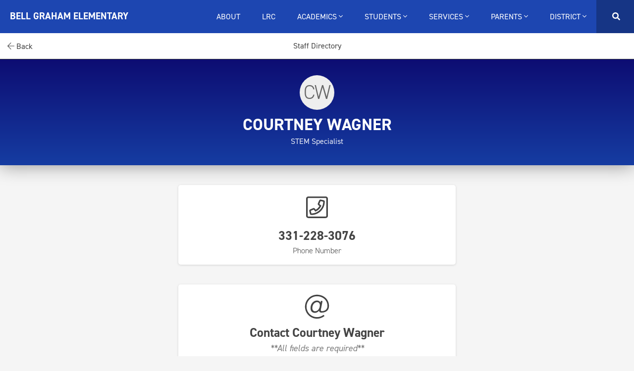

--- FILE ---
content_type: text/html; charset=UTF-8
request_url: https://bellgraham.d303.org/staff/11560
body_size: 12240
content:
<!DOCTYPE html>
<html lang="en">
  <head>
    <meta charset="utf-8">
    <meta http-equiv="X-UA-Compatible" content="IE=edge">
    <meta name="viewport" content="width=device-width, initial-scale=1">
    <link rel="icon" type="image/png" href="//district.d303.org/m/bellgraham_logo_2.png">
    <meta name="description" content="">
    <meta name="keywords" content="">
        <meta name="theme-color" content="#1D46B1">
        <title>Courtney Wagner | Bell Graham Elementary School</title>
        <!--<script defer src="https://pro.fontawesome.com/releases/v5.0.9/js/all.js" integrity="sha384-DtPgXIYsUR6lLmJK14ZNUi11aAoezQtw4ut26Zwy9/6QXHH8W3+gjrRDT+lHiiW4" crossorigin="anonymous"></script>-->
    <script defer src="/fonts/js/all.js"></script>
        <!--<link href='https://fonts.googleapis.com/css?family=Lora:400,400italic|Work+Sans:300,400,500,600' rel='stylesheet' type='text/css'>-->
    <!--<link href="https://fonts.googleapis.com/css?family=Raleway:100,100i,200,200i,300,300i,400,400i,500,500i,600,600i,700,700i,800,800i,900,900i" rel="stylesheet">-->
    <link rel="stylesheet" href="https://use.typekit.net/zql5loq.css">
    <link rel="stylesheet" href="//district.d303.org/m/css/reset.css">
    <link rel="stylesheet" href="//district.d303.org/m/css/buttons.css">
    <link rel="stylesheet" href="//district.d303.org/m/css/tingle.min.css">
    <link rel="stylesheet" href="//district.d303.org/m/css/site.css?v=20230201">
    <link rel="stylesheet" href="//district.d303.org/m/css/mobile.css?v=20230201">
        <style>

		a {color: #1D46B1;}
		#search-results ul li a.selected {color: #1D46B1;}

		nav {background-color: #1D46B1; border-color: #1D46B1;background: linear-gradient(rgb(29,70,177), rgb(29,70,177));}
		#nav li .dropdown {background: #1D46B1;}
		#key-links span.i-wrap {color:#1D46B1 !important;}
		#key-links svg.image, #key-links img {fill:#1D46B1 !important;}
		#key-links .image path {fill:#1D46B1 !important;}
		#key-links li a {color:#1D46B1;}
		#page h6 {color:#1D46B1;}
		.panel-nav a {color:#1D46B1;}
		#upcoming-events h5 {background: #1D46B1;}
		#latest-issue span {background: #09329d;}
		#follow {
		  background-color: #1D46B1;
		}
		.btn-primary {
		  background-color: #1D46B1;
		  border-color: #09329d;
		}
		.btn-primary:hover,
		.btn-primary:focus,
		.btn-primary:active,
		.btn-primary.active,
		.open .dropdown-toggle.btn-primary {
		  background-color: #09329d;
		  border-color: #00006b;
		}
		.btn-primary.disabled,
		.btn-primary[disabled],
		fieldset[disabled] .btn-primary,  
		.btn-primary.disabled:hover,
		.btn-primary[disabled]:hover,
		fieldset[disabled] .btn-primary:hover,  
		.btn-primary.disabled:focus,
		.btn-primary[disabled]:focus,
		fieldset[disabled] .btn-primary:focus,  
		.btn-primary.disabled:active,
		.btn-primary[disabled]:active,
		fieldset[disabled] .btn-primary:active,  
		.btn-primary.disabled.active,
		.btn-primary[disabled].active,
		fieldset[disabled] .btn-primary.active {  
		  background-color: #1D46B1;
		  border-color: #09329d;
		}
		.btn-primary .badge {
		  color: #1D46B1;
		}	

		@media (max-width:1100px) {
			.nav-open #header {
				background:#1D46B1 !important;
			}			
		}	

		@media (max-width:800px) {
			#upcoming-events {
			    background:#1D46B1;
			}		
			#upcoming-events h5 {
				background-color:#fff !important;
				color:#1D46B1;
			}					
		}

		a.fc-more {background:#1D46B1;}

		h1.page-fs-title {width:calc(100% - 200px);left:100px;}
		@media (max-width:1100px) {
			h1.page-fs-title {width:100%;left:0;}		
		}		
		@media (max-width: 800px) {
			h1.page-fs-title.no-sub-hdr-title, h3.page-fs-subtitle.no-sub-hdr-title {
		    	top: 50%;
			}		
		}

		body {position:relative;}
		#fold-bounce {top:90vh;bottom:auto;}
		.home #header {position:relative;}

		.arrow{bottom:auto;top:90vh;}

		nav {z-index:3}

		#site-alert {display:none;}
		.home #site-alert {display:block;}
		.lincoln-d303-org #site-alert {display:block;position:fixed}
		.dav-ric-d303-org #site-alert {display:block;position:fixed}

		.nav-open #site-alert {display:none !important;}

		#lets-talk-corner, #lets-talk-mobile {background:#1D46B1;}

	

			#staff-nav {text-align:center;padding:18px 0;border-bottom:1px solid #444;background:#fff;position: -webkit-sticky;position: sticky;top: 67px;z-index:1;}
    		#staff-back {position:absolute;left:15px;top:0;padding:18px 0;text-decoration:none;color:#444;}

    		#staff-header img.dlogo {
    			height:200px;
    			margin-bottom:-10px;
			}
			#staff-header img.ornament {
				width:25%;
				margin:20px auto 50px;
				display:block;
				padding-bottom:60px;
			}
    		#staff-header h1 {
    			font-weight:700;
    			font-size:210%;
    			text-transform:uppercase;
    			color:#fff;
			}
			#staff-header h5 {
				color:rgba(255,255,255,.9);
				margin:10px 0 30px;
			}
			#staff-header {
			    margin: -33px -100px 40px;
			    background: linear-gradient(to bottom, rgba(0,0,107,0.95) 0%,rgba(9,50,157,0.95) 100%);
				/*background: repeating-linear-gradient( 45deg, transparent, transparent 40px, #333 40px, #333 80px ), linear-gradient( to bottom, #222, #000 );*/
				/*background: linear-gradient( to bottom, #333, #000 );*/
			    padding-top: 32px;
			    box-shadow: 0 1px 35px 0 rgba(0, 0, 0, 0.4);
			    padding-bottom:10px;
			    position:sticky;
			    top:67px;
			    z-index:1;
			}

			#staff-search {
				box-shadow: 0 6px 10px 0 rgba(0, 0, 0, 0.1);
			    padding:15px 26px 15px 37px;
			    border: none;
			    border-radius: 4px;
			    font-size: 120%;
			    font-weight: 300;
			    width:100%;
			    margin-left:-35px;
			    border:1px solid #f5f5f5;
			}

			#staff-search-wrap {
				position:relative;
			    width: 80%;
			    max-width: 620px;
			    margin: 20px auto 30px;						
			}

			#staff-search-wrap .fa-search {
				position:absolute;
				color:#777;
				left:-20px;
				top:19px;
			}

    		#staff {
    			clear:both;
    			text-align:center;
    			padding:100px 100px 60px;
			}

			#staff h3:first-child {
				margin-top:40px;
			}
    		#staff h3 {
			    font-weight: 900;
			    font-size: 180%;
			    margin: 80px 0 40px;
			    text-align: center;
			    color:#222;
			}
			#staff .staff-searching h3 {
				display:none;
			}
			#staff h4 {
			    font-weight: 500;
			    font-size: 120%;
			    margin: 10px 0 50px;
			    text-align: center;
			}

			#staff-list {
			    text-align:center;			
			    position:relative;
			}
			#staff-list a {
			    width: calc(40% - 80px);
			    display: inline-block;
			    padding: 20px 20px 10px;
			    vertical-align: top;
			    text-decoration:none;
			    color:#444;
			    background:#fff;
			    line-height:1.5;
			    margin:20px;
			    text-align:left;
			    border-radius:5px;
			    box-shadow:0 1px 4px 0 rgba(0, 0, 0, 0.14);
			}

			#staff-solo-contact > div {
				padding:20px;
				width:80%;
				max-width:520px;
				background:#fff;
				box-shadow:0 1px 4px 0 rgba(0, 0, 0, 0.14);
				margin:0 auto 40px;
				border-radius:5px;
			}

			#staff-solo-contact > div .fa-at,
			#staff-solo-contact > div .fa-phone-square {
				font-size:50px;
			}

			#staff-phone p {
				font-size:160%;
				font-weight:700;
				margin:20px 0 10px;
			}
			#staff-phone {
				padding-bottom:20px;
			}
			#staff-phone span {
				font-weight:200;
			}

			@media(max-width:800px) {
				#staff-list a {
					width: calc(100% - 80px);
				}
				#staff-search {
					font-size:100%;
					width: calc(100% - 35px);
    				margin-left: -35px;
				}
				#staff-search-wrap .fa-search {
					top:17px;
					left:16px;
				}
				#staff-search-wrap {
					padding-left:35px;
				}
			}
			#staff-header .staff-initials {
				float:none;
				margin:0 auto 10px;
				display:inline-block;
			}
			.staff-phone {
			    display: block;
			    color: #999;
			    font-weight: 100;
			    line-height: 19px;
			}			
			.staff-pos {
			    font-weight: 100;
			}

			#staff-sort, #site-selector {
				margin-bottom:20px;
			}
			#staff-sort div, #site-selector div {
				margin:0 auto;
				max-width:300px;
			}
			#staff-sort a, #site-selector a {
				display:inline-block;
				width:calc(50% - 21px);
				text-align:center;
				padding:10px 5px;
				font-size:90%;
				border-radius:0 5px 5px 0;
				color:#666;
				text-decoration:none;
				border:1px solid #ccc;
			}
			#site-selector {
				margin-top:15px;
			}
			#site-selector a {
				border-radius:0;
				width:calc(33.333% - 21px);
				background:rgba(255,255,255,.9);
			}
			#staff-sort a.active-sort, #site-selector a.active-sort {
				background:#444;
				color:#fff;
			}
			#staff-sort a:first-child, #site-selector a:first-child {
				border-radius:5px 0 0 5px;
				border-right:none;
			}
			#site-selector a:last-child {
				border-radius:0 5px 5px 0;
				border-left:none;
			}			
    		
			#staff-email-form form {
				text-align:left;
			}
			#staff-email-form label {
				display:block;
				margin:10px 0;
				font-size:100%;
			}
			#staff-email-form .form-control {
				box-shadow: 0 6px 10px 0 rgba(0, 0, 0, 0.1);
			    padding:15px 15px;
			    border: none;
			    border-radius: 4px;
			    font-size: 110%;
			    font-weight: 300;
			    width:calc(100% - 30px);
			    border:1px solid #f5f5f5;
			    margin-bottom:40px;
			    font-family:"din-2014", "Helvetica Neue", Helvetica, Arial, sans-serif;
			}
			#staff-email-form h6 {
				font-weight:700;
				font-size:160%;
				margin-bottom:40px;
				margin-top:15px;
			}

			#staff-contact-send {
				margin-top:40px;
				padding:15px 0;
				width:100%;
			}

		#staff-solo-contact > div#message-sent {
			background: #28a745;
    		color: #fff;
    		font-weight: 700;
    		font-size:140%;
		}
		#staff-solo-contact > div#message-sent span {
			font-weight:300;
			font-size:80%;
			margin-top:7px;
			display:block;
		}

		#staff-solo-contact > div#message-failed {
			background: #dc3545;
    		color: #fff;
    		font-weight: 700;
		}		

    	@media(max-width:1100px) {
    		#staff {
    			padding:100px 0 60px;
    		}
    	}

    	@media(max-width:800px) {
    		#staff-header {
    			margin-left:0;
    			margin-right:0;
    		}
    	} 

    	@media(max-width:600px) {
			#staff-header img.ornament {
				width:50%;
			}  
			#staff-header h1 {
				font-size:200%;
			}  		
    	}     	   	
    </style>    <!-- start Mixpanel --><script type="text/javascript">(function(e,a){if(!a.__SV){var b=window;try{var c,l,i,j=b.location,g=j.hash;c=function(a,b){return(l=a.match(RegExp(b+"=([^&]*)")))?l[1]:null};g&&c(g,"state")&&(i=JSON.parse(decodeURIComponent(c(g,"state"))),"mpeditor"===i.action&&(b.sessionStorage.setItem("_mpcehash",g),history.replaceState(i.desiredHash||"",e.title,j.pathname+j.search)))}catch(m){}var k,h;window.mixpanel=a;a._i=[];a.init=function(b,c,f){function e(b,a){var c=a.split(".");2==c.length&&(b=b[c[0]],a=c[1]);b[a]=function(){b.push([a].concat(Array.prototype.slice.call(arguments,
    0)))}}var d=a;"undefined"!==typeof f?d=a[f]=[]:f="mixpanel";d.people=d.people||[];d.toString=function(b){var a="mixpanel";"mixpanel"!==f&&(a+="."+f);b||(a+=" (stub)");return a};d.people.toString=function(){return d.toString(1)+".people (stub)"};k="disable time_event track track_pageview track_links track_forms register register_once alias unregister identify name_tag set_config reset opt_in_tracking opt_out_tracking has_opted_in_tracking has_opted_out_tracking clear_opt_in_out_tracking people.set people.set_once people.unset people.increment people.append people.union people.track_charge people.clear_charges people.delete_user".split(" ");
    for(h=0;h<k.length;h++)e(d,k[h]);a._i.push([b,c,f])};a.__SV=1.2;b=e.createElement("script");b.type="text/javascript";b.async=!0;b.src="undefined"!==typeof MIXPANEL_CUSTOM_LIB_URL?MIXPANEL_CUSTOM_LIB_URL:"file:"===e.location.protocol&&"//cdn4.mxpnl.com/libs/mixpanel-2-latest.min.js".match(/^\/\//)?"https://cdn4.mxpnl.com/libs/mixpanel-2-latest.min.js":"//cdn4.mxpnl.com/libs/mixpanel-2-latest.min.js";c=e.getElementsByTagName("script")[0];c.parentNode.insertBefore(b,c)}})(document,window.mixpanel||[]);
    mixpanel.init("7c99b54ad1bdbe543e15b564ae38b0f9");</script><!-- end Mixpanel -->  
    <script type='text/javascript' src='//platform-api.sharethis.com/js/sharethis.js#property=5b539a3acd45ba0011c0c9ee&product=inline-share-buttons' async='async'></script>  
  </head>
    <body class="staff page bellgraham-d303-org">
        <script>
          (function(i,s,o,g,r,a,m){i['GoogleAnalyticsObject']=r;i[r]=i[r]||function(){
          (i[r].q=i[r].q||[]).push(arguments)},i[r].l=1*new Date();a=s.createElement(o),
          m=s.getElementsByTagName(o)[0];a.async=1;a.src=g;m.parentNode.insertBefore(a,m)
          })(window,document,'script','https://www.google-analytics.com/analytics.js','ga');

          ga('create', 'UA-144997102-1', 'auto');
          ga('send', 'pageview', 'bellgraham.d303.org'+window.location.pathname+window.location.search);
        </script>        
                <div id="header">
                        <a id="nav-collapse" href="#"><i class="far fa-bars"></i></a>
            <nav>
                <ul id="nav">
                    <li id="nav-header"><a href="/"><strong><!--<i class="fas fa-home"></i> -->Bell Graham Elementary</strong></a></li>
                                                                        <li><a href="/about">About</a></li>
                                                                            <li><a href="/lrc">LRC</a></li>
                                                <li>
                                <a href="#academics" name="academics" data-toggle="dropdown">
                                    Academics <i class="fal fa-angle-down"></i>
                                </a>
                                <div class="dropdown">
                                    <div class="dropdown-inner"><div><h4>Departments</h4><ul><li><a href="/academics/art">Art</a></li><li><a href="/academics/at-math">AT Math</a></li><li><a href="/academics/band">Band</a></li><li><a href="/academics/instructional-support-coach">Instructional Support Coach</a></li><li><a href="/academics/music">Music</a></li><li><a href="/academics/orchestra">Orchestra</a></li><li><a href="/academics/physical-education">Physical Education</a></li><li><a href="/academics/stem">STEM</a></li></ul></div><div><h4>Grades</h4><ul><li><a href="/academics/kindergarten">Kindergarten</a></li><li><a href="/academics/first-grade">1st Grade</a></li><li><a href="/academics/second-grade">2nd Grade</a></li><li><a href="/academics/third-grade">3rd Grade</a></li><li><a href="/academics/fourth-grade">4th Grade</a></li><li><a href="/academics/fifth-grade">5th Grade</a></li></ul></div>                                    </div>
                                </div>
                            </li>                        <li>
                                <a href="#students" name="students" data-toggle="dropdown">
                                    Students <i class="fal fa-angle-down"></i>
                                </a>
                                <div class="dropdown">
                                    <div class="dropdown-inner"><ul><li><a  target="_blank" href="https://schoolza.typeform.com/to/eluaUl">Report Bullying <i class="fal fa-external-link-square fa-fw"></i></a></li><li><a  target="_blank" href="https://schoolza.typeform.com/to/eluaUl">Report Safety Concern  <i class="fal fa-external-link-square fa-fw"></i></a></li><li><a  target="_blank" href="https://docs.google.com/presentation/d/e/2PACX-1vRRxTJZyN4mrUtCNEfhN237gH3wjt6WTkMS59Fjosyv_FCvroIilur0VcceWmF4VTJWU_l7_L1whhax/pub?start=false&loop=false&delayms=3000">Virtual Calming Room <i class="fal fa-external-link-square fa-fw"></i></a></li><li><a  target="_blank" href="https://launchpad.classlink.com/d303">ClassLink LaunchPad <i class="fal fa-external-link-square fa-fw"></i></a></li><li><a  target="_blank" href="https://d303.schoology.com">Schoology <i class="fal fa-external-link-square fa-fw"></i></a></li></ul>                                    </div>
                                </div>
                            </li>                        <li>
                                <a href="#services" name="services" data-toggle="dropdown">
                                    Services <i class="fal fa-angle-down"></i>
                                </a>
                                <div class="dropdown">
                                    <div class="dropdown-inner"><ul><li><a href="/services/english-language-learners">ELL</a></li><li><a href="/services/health-services">Health Services</a></li><li><a href="/services/psychologist">Psychologist</a></li><li><a href="/services/reading">Reading Specialist</a></li><li><a href="/services/social-worker">Social Worker</a></li><li><a href="/services/speech">Speech & Language</a></li></ul>                                    </div>
                                </div>
                            </li>                        <li>
                                <a href="#parents" name="parents" data-toggle="dropdown">
                                    Parents <i class="fal fa-angle-down"></i>
                                </a>
                                <div class="dropdown">
                                    <div class="dropdown-inner"><ul><li><a  target="_blank" href="https://schoolza.typeform.com/to/eluaUl">Report Safety Concern  <i class="fal fa-external-link-square fa-fw"></i></a></li><li><a  target="_blank" href="https://schoolza.typeform.com/to/eluaUl">Report Bullying <i class="fal fa-external-link-square fa-fw"></i></a></li><li><a  target="_blank" href="https://www.stcparks.org/baker-station/">Baker Station After School <i class="fal fa-external-link-square fa-fw"></i></a></li><li><a href="http://district.d303.org/home-access-center-information">Parent Login <i class="fal fa-sign-in-alt fa-fw"></i></a></li><li><a href="/doc/1uKIiIFlHfwxjeFubft8C52uV3OO_5WhJ">Questions? Who to Contact</a></li><li><a  target="_blank" href="https://app.schoology.com/login">Schoology Parent Login <i class="fal fa-external-link-square fa-fw"></i></a></li><li><a href="/doc/1ANkbpDhk5TQauDOWMdE8mVWYS2VHeHYn">Volunteer Protocol</a></li></ul><div><h4>PTO Information</h4><ul><li><a  target="_blank" onclick="alert('You are about to open a site not maintained by D303')"href="https://bellgrahampto.wixsite.com/bellgrahampto?fbclid=IwAR1WnBq5_tLLkcIkq-bFllZm4X6S0vYYmVFis2t1EY_ZCr14Q3E5t_E-OGQ">PTO Website <i class="fal fa-external-link-square fa-fw"></i></a></li></ul></div>                                    </div>
                                </div>
                            </li>                        <li>
                                <a href="#district" name="district" data-toggle="dropdown">
                                    District <i class="fal fa-angle-down"></i>
                                </a>
                                <div class="dropdown">
                                    <div class="dropdown-inner"><ul><li><a href="//district.d303.org">District Website</a></li><li><a href="//district.d303.org/schools">Schools</a></li><li><a href="//district.d303.org/board/">School Board</a></li><li><a href="//district.d303.org/handbooks">Student Handbook</a></li><li><a href="http://district.d303.org/departments/assessment">Assessment</a></li><li><a href="//district.d303.org/departments/instruction">Core Curriculum</a></li><li><a href="//district.d303.org/handbooks">Discipline Procedures</a></li><li><a href="http://district.d303.org/departments/health-services">Health Services</a></li><li><a href="//district.d303.org/internet-safety">Internet Safety</a></li></ul>                                    </div>
                                </div>
                            </li><li id="launch-search"><a href="#">&nbsp;<i title="Search" class="fas fa-search"></i><input id="searchbox" type="text" aria-label="Search Bell Graham Elementary..." placeholder="Search Bell Graham Elementary..." autocorrect="off" autocapitalize="off" autocomplete="off" spellcheck="false"></a><i id="searchbox-close" class="fal fa-times"></i></li></ul>
            </nav>
                                                        </div>
                    				<div id="staff-nav">
			<a id="staff-back" href="/staff/"><i class="fal fa-arrow-left"></i> Back</a>
			<h2>Staff Directory</h2>
		</div>			
		<div id="staff">
			<div id="staff-header" style="z-index:-1;position:static;">
				<strong class="staff-initials">CW<img></strong>
				<h1>Courtney Wagner</h1>
				<h5>STEM Specialist</h5>
			</div>	
			<div id="staff-solo-contact">
											
								<div id="staff-phone">
					<i class="fal fa-phone-square"></i>
					<p>331-228-3076</p>
					<span>Phone Number</span>
				</div>
					
				<div id="staff-email-form">
					<i class="fal fa-at"></i>
					<h6>Contact <span>Courtney Wagner</span><span style="display: block;font-weight: 300;font-size: 18px;margin-top: 10px;font-style: italic;opacity:.7;">**All fields are required**</span></h6>
					<form method="post" action="/staff_send.php">
				      <div class="form-group">
				        <label for="contant_name">Your Name</label>
				        <input name="name" type="text" class="form-control input-lg" id="contact_name" placeholder="e.g. Abe Lincoln">
				      </div>
				      <div class="form-group">
				        <label for="exampleInputEmail1">Your Email address</label>
				        <input name="email" type="email" class="form-control input-lg" id="contact_email" placeholder="e.g. gwashington@history.gov">
				      </div>
				      <div class="form-group">
				        <label for="exampleInputEmail1">Subject</label>
				        <input name="subject" type="text" class="form-control input-lg" id="contact_subject" placeholder="e.g. Quick Homework Question">
				      </div>
				      <div class="form-group">
				        <label>Message</label>
				        <textarea name="message" id="contact_message" class="form-control input-lg" rows="5"></textarea>        
				      </div>
				      <center>
				    	  <div class="g-recaptcha" data-sitekey="6Lfo1mYUAAAAAD_7q1f0d_Dv5pHOQfR3YROV7seP"></div>
				  	  </center>
				  	  <input type="hidden" name="sendto" value="11560">
				      <button id="staff-contact-send" type="submit" class="btn btn-primary btn-lg">Send Message</button>
					 </form>					
				</div>				
			</div>
		</div>
		
                                    <div id="footer">
            <div class="footer-col text-center">
                                <img aria-hidden="true" src="//district.d303.org/m/bellgraham_logo_2.png" height="100"><br>
                                                    <strong>Bell Graham Elementary School</strong><br>
                    4N505 Fox Mill Blvd<br>St. Charles, IL 60175                                                
            </div><div class="footer-col middle-footer-col">
                                    <h4 class="text-uppercase">Contact Us</h4>
                    <ul>
                                            <li><strong>Main Number</strong><br>331-228-2100</li>
                                            <li><strong>Fax Number</strong><br>331-228-2101</li>
                                            <!--<li><br><a href="#" class="btn btn-default btn-outline">Feedback</a></li>-->
                    </ul>
                            </div><div class="footer-col last-footer-col">
                          
                <h4 class="text-uppercase">Legal</h4>
                <ul>
                                      <li><a href="/doc/1ajA3I9OCriKG6axjV-R9-N11mlW-vH8qaSBAMK0ND1w">Terms</a></li>
                    <li><a href="/doc/1ow7SEKMrk4o2oeYVi_DATxB511EJuAc8rUabsM0PQs8">Privacy</a></li>
                                  </ul>  
                <br><br>              
            </div>    
        </div>
        
                <!-- Design elements (no semantic info) -->
                <div id="event-modal-tmp" aria-hidden="true" class="modal-tmp">
            <div class="modal-body-wrap">
                <h4></h4>
                <p class="event-modal-info">
                    <strong><i class="fal fa-calendar"></i></strong> <span class="event-modal-day"></span>
                    <strong><i class="fal fa-clock"></i></strong> <span class="event-modal-time"></span>
                    <span class="event-modal-cal"></span>
                </p>      
                <p class="event-location-info">
                    <strong>Location/Info</strong>
                    <span class="event-modal-loc"></span>
                </p>
                <p class="similar-events-launch">
                </p>
            </div>
        </div> 
                    
        <div id="nav-overlay" aria-hidden="true"></div>

        
        <!--<script src="https://ajax.googleapis.com/ajax/libs/jquery/3.3.1/jquery.min.js"></script>-->
        <script src="//ajax.googleapis.com/ajax/libs/jquery/2.2.4/jquery.min.js"></script>
        <script src="//district.d303.org/m/js/tingle.min.js"></script>
        <script type="text/javascript" src="//district.d303.org/m/js/moment.min.js"></script>
        <script type="text/javascript" src="//district.d303.org/m/js/moment-timezone-with-data.min.js"></script>
        <script type="text/javascript" src="//district.d303.org/m/js/hammer.min.js"></script>
        <script src="//district.d303.org/m/js/site.js?v=20230201"></script>
        <script>
        	var Sites = {"anderson.d303.org":{"site_data":{"site_title":"Anderson Elementary","site_full_title":"Anderson Elementary School","site_type":"ELEMENTARY_SCHOOL","school_id":"anderson","primary_color_hex":"#0066CC","primary_color_rgb":"rgb(0,102,204)","site_domain":"anderson.d303.org"},"school":{"school_id":"anderson","school_type":"ELEMENTARY","school_grade_levels":"K-5","school_url":"https:\/\/anderson.d303.org\/","school_name":"Anderson Elementary","school_full_name":"Anderson Elementary School","school_street":"35W071 Villa Marie Rd","school_city":"St. Charles","school_state":"IL","school_zip":"60174","school_photo":"anderson.jpg","school_logo":"anderson_logo_2.png","school_principal":"Principal Jarot","facebook":"https:\/\/www.facebook.com\/Anderson-Elementary-740467852643804","twitter":"D303Anderson","phone_numbers":[{"number_name":"Main Number","number":"331-228-3300"},{"number_name":"Fax Number","number":"331-228-3301"}],"calendar_url":"https:\/\/calendar.google.com\/calendar\/ical\/d303.org_grhm07loe4or732ttqo4g5fmq0%40group.calendar.google.com\/private-c0b97ea7deb03bdb7c18f632697a10c6\/basic.ics"}},"bellgraham.d303.org":{"site_data":{"site_title":"Bell Graham Elementary","site_full_title":"Bell Graham Elementary School","site_type":"ELEMENTARY_SCHOOL","school_id":"bellgraham","primary_color_hex":"#1D46B1","primary_color_rgb":"rgb(29,70,177)","site_domain":"bellgraham.d303.org"},"school":{"school_id":"bellgraham","school_type":"ELEMENTARY","school_grade_levels":"K-5","school_url":"https:\/\/bellgraham.d303.org\/","school_name":"Bell Graham Elementary","school_full_name":"Bell Graham Elementary School","school_street":"4N505 Fox Mill Blvd","school_city":"St. Charles","school_state":"IL","school_zip":"60175","school_photo":"bellgraham.jpg","school_logo":"bellgraham_logo_2.png","school_principal":"Principal Klueppel","facebook":"https:\/\/www.facebook.com\/BellGrahamElementary\/","twitter":"BellGrahamD303","phone_numbers":[{"number_name":"Main Number","number":"331-228-2100"},{"number_name":"Fax Number","number":"331-228-2101"}],"calendar_url":"https:\/\/calendar.google.com\/calendar\/ical\/d303.org_fpe7debag5udbce0vbfk35cej0%40group.calendar.google.com\/private-2a0a35e67106a024047972da463e8d99\/basic.ics"}},"compassacademy.d303.org":{"site_data":{"site_title":"Compass Academy","site_full_title":"Compass Academy","site_type":"HIGH_SCHOOL","school_id":"haines","primary_color_hex":"#1f1d4e","primary_color_rgb":"rgb(31,29,78)","site_domain":"compassacademy.d303.org"},"school":{"school_id":"haines","school_type":"HIGH","school_grade_levels":"9-12","school_url":"https:\/\/compassacademy.d303.org","school_name":"Compass Academy","school_full_name":"Compass Academy","school_street":"305 S 9th St","school_city":"St. Charles","school_state":"IL","school_zip":"60174","school_photo":"haines2.jpg","school_logo":"compass-logo-2.png","twitter":"compassD303","instagram":"https:\/\/www.instagram.com\/d303compassacademy\/","phone_numbers":[{"number_name":"Main Number","number":"331-228-3400"}],"calendar_url":"https:\/\/calendar.google.com\/calendar\/ical\/c_v0smirt5blhj2pgsm9ckj64sa4%40group.calendar.google.com\/private-2874832341421b62e9de4e571e6a9fc2\/basic.ics"}},"corron.d303.org":{"site_data":{"site_title":"Corron Elementary","site_full_title":"Corron Elementary School","site_type":"ELEMENTARY_SCHOOL","school_id":"corron","primary_color_hex":"#100865","primary_color_rgb":"rgb(16,8,101)","site_domain":"corron.d303.org"},"school":{"school_id":"corron","school_type":"ELEMENTARY","school_grade_levels":"K-5","school_url":"https:\/\/corron.d303.org\/","school_name":"Corron Elementary","school_full_name":"Corron Elementary School","school_street":"455 Thornwood Way","school_city":"South Elgin","school_state":"IL","school_zip":"60177","school_photo":"corron.jpg","school_logo":"corron_logo_2.png","school_principal":"Principal Balaskovits","facebook":"https:\/\/www.facebook.com\/Corron-Elementary-1421025901489291\/","twitter":"CorronD303","phone_numbers":[{"number_name":"Main Number","number":"331-228-6900"},{"number_name":"Fax Number","number":"331-228-6903"}],"calendar_url":"https:\/\/calendar.google.com\/calendar\/ical\/d303.org_0tlafboilvhfh9hbe8rtr1lhgo%40group.calendar.google.com\/private-ede2e112d4b4b921ce519c2a0bec73b5\/basic.ics"}},"dav-ric.d303.org":{"site_data":{"site_title":"Davis Richmond School","site_full_title":"Archived - Davis Richmond School","site_type":"ELEMENTARY_SCHOOL","school_id":"dav-ric","primary_color_hex":"#5f9fc6","primary_color_rgb":"rgb(95,159,198)","secondary_color_hex":"#1D46B1","secondary_color_rgb":"rgb(29,70,177)","site_domain":"dav-ric.d303.org"},"school":{"school_id":"dav-ric","school_type":"ELEMENTARY","school_url":"https:\/\/dav-ric.d303.org\/","school_name":"Archived - Davis Richmond School","school_full_name":"Archived - Davis Richmond School","school_photo":"richmond.jpg","school_logo":"dav-ric_logo_2.png","school_logo_light_bg_styles":"filter:invert(1);","facebook":"https:\/\/www.facebook.com\/DavRic.D303\/","sub_schools":[{"sub_school_name":"Davis Primary School","school_street":"1125 South 7th St","school_city":"St. Charles","school_state":"IL","school_zip":"60174","school_photo":"davis.jpg","school_logo":"dav-ric_logo.png","school_principal":"Principal Liechty","school_grade_levels":"K-2","phone_numbers":[{"number_name":"Main Number","number":"331-228-2200"},{"number_name":"Fax Number","number":"331-228-2201"}]},{"sub_school_name":"Richmond Intermediate School","school_street":"300 South 12th Street","school_city":"St. Charles","school_state":"IL","school_zip":"60174","school_photo":"richmond.jpg","school_logo":"dav-ric_logo.png","school_principal":"Principal Ascharya","school_grade_levels":"3-5","phone_numbers":[{"number_name":"Main Number","number":"331-228-2800"},{"number_name":"Fax Number","number":"331-228-2801"}]}],"calendar_url":"https:\/\/calendar.google.com\/calendar\/ical\/c_irsjt6srd4gvph90mhtgcngitc%40group.calendar.google.com\/private-4bf709a5615b3981b9453c2faebcda08\/basic.ics","calendar_url_2":"https:\/\/calendar.google.com\/calendar\/ical\/d303.org_3amflj2rt7m62lmovhusp31s5o%40group.calendar.google.com\/private-3cecff64729604ec69b4ef0a2928603e\/basic.ics"}},"davis.d303.org":{"site_data":{"site_title":"Davis Elementary","site_full_title":"Davis Elementary School","site_type":"ELEMENTARY_SCHOOL","school_id":"davis","primary_color_hex":"#2B3990","primary_color_rgb":"rgb(43,57,144)","secondary_color_hex":"#1D46B1","secondary_color_rgb":"rgb(29,70,177)","site_domain":"davis.d303.org"},"school":{"school_id":"davis","school_type":"ELEMENTARY","school_grade_levels":"K-5","school_url":"https:\/\/davis.d303.org\/","school_name":"Davis Elementary School","school_full_name":"Davis Elementary School","school_street":"1125 South 7th St","school_city":"St. Charles","school_state":"IL","school_zip":"60174","school_photo":"davis2.jpg","school_logo":"davis_logo_3.png","school_principal":"Principal Shaw","facebook":"https:\/\/www.facebook.com\/DavisElementaryD303\/","phone_numbers":[{"number_name":"Main Number","number":"331-228-2200"},{"number_name":"Fax Number","number":"331-228-2201"}],"calendar_url":"https:\/\/calendar.google.com\/calendar\/ical\/c_irsjt6srd4gvph90mhtgcngitc%40group.calendar.google.com\/public\/basic.ics"}},"district.d303.org":{"site_data":{"site_title":"St. Charles CUSD 303","site_full_title":"St. Charles Community Unit School District 303","site_type":"DISTRICT","primary_color_hex":"#9D0000","primary_color_rgb":"rgb(157,0,0)","site_domain":"district.d303.org"},"district":{"district_grade_levels":"K-12","district_url":"https:\/\/district.d303.org\/","district_name":"St. Charles CUSD 303","district_full_name":"St. Charles Community Unit School District 303","district_photo":"district.jpg","district_logo":"district_logo_2.png","district_domain":"district.d303.org","calendar_url":"https:\/\/calendar.google.com\/calendar\/ical\/d303.org_j3ig1qmvtcbfvk2qg5go1jcpt8%40group.calendar.google.com\/private-0f48209d26d15a8576183853b85e98d1\/basic.ics","district_street":"201 South 7th Street","twitter":"StCharlesD303","facebook":"https:\/\/www.facebook.com\/St-Charles-District-303-125824210789789","instagram":"https:\/\/www.instagram.com\/stcharlesd303\/","district_city":"St. Charles","district_state":"IL","district_zip":"60174","phone_numbers":[{"number_name":"Main Number","number":"331-228-2000"},{"number_name":"Fax Number","number":"331-228-2001"},{"number_name":"Assessment & Accountability","number":"331-228-4911"},{"number_name":"Business Office","number":"331-228-4927"},{"number_name":"Buildings & Grounds","number":"331-228-5219"},{"number_name":"Human Resources","number":"331-228-6197"},{"number_name":"Learning & Teaching","number":"331-228-6822"},{"number_name":"Technology Services","number":"331-228-5188"},{"number_name":"Transportation","number":"331-228-5180"}]}},"east.d303.org":{"site_data":{"site_title":"East High School","site_full_title":"St. Charles East High School","site_type":"HIGH_SCHOOL","school_id":"east","primary_color_hex":"#EE7600","primary_color_rgb":"rgb(238,118,0)","site_domain":"east.d303.org"},"school":{"school_id":"east","school_type":"HIGH","school_grade_levels":"9-12","school_url":"https:\/\/east.d303.org\/","school_name":"East High School","school_full_name":"St. Charles East High School","school_street":"1020 Dunham Road","school_city":"St. Charles","school_state":"IL","school_zip":"60174","school_photo":"east.jpg","school_logo":"east_logo_2.png","twitter":"StCharlesEast","facebook":"https:\/\/www.facebook.com\/pages\/St-Charles-East-High-School\/1412455542350128","phone_numbers":[{"number_name":"Main Number","number":"331-228-4000"},{"number_name":"Attendance Line","number":"331-228-4100"}],"calendar_url":"https:\/\/calendar.google.com\/calendar\/ical\/d303.org_b8pgu3r7vg9223ojs76sdhrgek%40group.calendar.google.com\/private-56ed892a13f3205a08368674ee25942b\/basic.ics"}},"ec.d303.org":{"site_data":{"site_title":"Early Childhood","site_full_title":"Early Childhood at the Haines Center","site_type":"ELEMENTARY_SCHOOL","school_id":"ec","primary_color_hex":"#124317","primary_color_rgb":"rgb(18,67,23)","site_domain":"ec.d303.org"},"school":{"school_id":"ec","school_type":"EARLYCHILDHOOD","school_grade_levels":"EC","school_url":"https:\/\/ec.d303.org\/","school_name":"Early Childhood","school_full_name":"Early Childhood at the Haines Center","school_street":"305 S 9th St","school_city":"St. Charles","school_state":"IL","school_zip":"60174","school_photo":"haines2.jpg","school_logo":"ec_logo_3.png","facebook":"https:\/\/www.facebook.com\/D303EarlyChildhood\/","phone_numbers":[{"number_name":"Main Number","number":"331-228-3400"},{"number_name":"Fax Number","number":"331-228-3401"}],"calendar_url":"https:\/\/calendar.google.com\/calendar\/ical\/d303.org_u0mtivqtnqfsgv90lq2fn2u8k0%40group.calendar.google.com\/public\/basic.ics"}},"fersoncreek.d303.org":{"site_data":{"site_title":"Ferson Creek Elementary","site_full_title":"Ferson Creek Elementary School","site_type":"ELEMENTARY_SCHOOL","school_id":"fersoncreek","primary_color_hex":"#004e66","primary_color_rgb":"rgb(0,78,102)","site_domain":"fersoncreek.d303.org"},"school":{"school_id":"fersoncreek","school_type":"ELEMENTARY","school_grade_levels":"K-5","school_url":"https:\/\/fersoncreek.d303.org\/","school_name":"Ferson Creek Elementary","school_full_name":"Ferson Creek Elementary School","school_street":"38W160 Bolcum Road","school_city":"St. Charles","school_state":"IL","school_zip":"60175","school_photo":"fersoncreek.jpg","school_logo":"fersoncreek_logo_2.png","school_principal":"Principal McKnight","facebook":"https:\/\/www.facebook.com\/Ferson-Creek-Elementary-1492773537612187\/","twitter":"FersonCreekD303","phone_numbers":[{"number_name":"Main Number","number":"331-228-2300"},{"number_name":"Fax Number","number":"331-228-2301"}],"calendar_url":"https:\/\/calendar.google.com\/calendar\/ical\/d303.org_0id9dq4g31t06n80s6m97m0el0%40group.calendar.google.com\/private-5a0a36c3684b1fe3a81672f6c0586f3d\/basic.ics"}},"foxridge.d303.org":{"site_data":{"site_title":"Fox Ridge Elementary","site_full_title":"Fox Ridge Elementary School","site_type":"ELEMENTARY_SCHOOL","school_id":"foxridge","primary_color_hex":"#E0520C","primary_color_rgb":"rgb(224,82,12)","site_domain":"foxridge.d303.org"},"school":{"school_id":"foxridge","school_type":"ELEMENTARY","school_grade_levels":"K-5","school_url":"https:\/\/foxridge.d303.org\/","school_name":"Fox Ridge Elementary","school_full_name":"Fox Ridge Elementary School","school_street":"1905 Tyler Road","school_city":"St. Charles","school_state":"IL","school_zip":"60174","school_photo":"foxridge2.jpg","school_logo":"foxridge_logo_2.png","school_principal":"Principal Woodring","facebook":"https:\/\/www.facebook.com\/FoxRidgeElementaryD303\/","twitter":"foxridged303","phone_numbers":[{"number_name":"Main Number","number":"331-228-2400"},{"number_name":"Fax Number","number":"331-228-2401"}],"calendar_url":"https:\/\/calendar.google.com\/calendar\/ical\/d303.org_c0lncn7sf1e3ievmj0r6ebpamg%40group.calendar.google.com\/public\/basic.ics"}},"lincoln.d303.org":{"site_data":{"site_title":"Lincoln Elementary","site_full_title":"Archived - Lincoln Elementary School","site_type":"ELEMENTARY_SCHOOL","school_id":"lincoln","primary_color_hex":"#cd0000","primary_color_rgb":"rgb(205,0,0)","site_domain":"lincoln.d303.org"},"school":{"school_id":"lincoln","school_type":"ELEMENTARY","school_grade_levels":"K-5","school_url":"https:\/\/lincoln.d303.org\/","school_name":"Archived - Lincoln Elementary","school_full_name":"Archived - Lincoln Elementary School","school_street":"211 South 6th Avenue","school_city":"St. Charles","school_state":"IL","school_zip":"60174","school_photo":"lincoln.jpg","school_logo":"lincoln_logo_2.png","school_principal":"Principal Balaskovits","facebook":"https:\/\/www.facebook.com\/Lincoln-Elementary-629715403766666\/","twitter":"lincolnd303","phone_numbers":[{"number_name":"Main Number","number":"331-228-2500"},{"number_name":"Fax Number","number":"331-228-2501"}],"calendar_url":"https:\/\/calendar.google.com\/calendar\/ical\/d303.org_c0lncn7sf1e3ievmj0r6ebpamg%40group.calendar.google.com\/private-cfefd7950fd7238f4677b1e7d04e7524\/basic.ics"}},"mjc.mvse.org":{"site_data":{"site_title":"Mades Johnstone School","site_full_title":"Mades Johnstone School","site_type":"SPECIAL","school_id":"mjc","primary_color_hex":"#385142","primary_color_rgb":"rgb(56,81,66)","site_domain":"mjc.mvse.org"},"school":{"school_id":"mjc","school_type":"SPECIAL","school_grade_levels":"SPECIAL","school_url":"https:\/\/mjc.mvse.org","school_name":"MJS","school_full_name":"Mades Johnstone School","school_street":"1304 Ronzheimer Avenue","school_city":"St. Charles","school_state":"IL","school_zip":"60174","school_photo":"mjc.jpg","school_logo":"mjc-logo2.png","facebook":"https:\/\/www.facebook.com\/Mid-Valley-Special-Education-Cooperative-326018984247835\/","phone_numbers":[{"number_name":"Main Number","number":"331-228-4858"}],"calendar_url":"https:\/\/calendar.google.com\/calendar\/ical\/d303.org_c7fl8egmmmam792mbcfb3niatg%40group.calendar.google.com\/private-d734abd62fe591b6d914e466b06b4dd6\/basic.ics"}},"munhall.d303.org":{"site_data":{"site_title":"Munhall Elementary","site_full_title":"Munhall Elementary School","site_type":"ELEMENTARY_SCHOOL","school_id":"munhall","primary_color_hex":"#663399","primary_color_rgb":"rgb(102,51,153)","site_domain":"munhall.d303.org"},"school":{"school_id":"munhall","school_type":"ELEMENTARY","school_grade_levels":"K-5","school_url":"https:\/\/munhall.d303.org\/","school_name":"Munhall Elementary","school_full_name":"Munhall Elementary School","school_street":"1400 South 13th Avenue","school_city":"St. Charles","school_state":"IL","school_zip":"60174","school_photo":"munhall.jpg","school_logo":"munhall_logo_2.png","school_principal":"Principal Minelli","facebook":"https:\/\/www.facebook.com\/Munhall-Elementary-1459358344296891\/","phone_numbers":[{"number_name":"Main Number","number":"331-228-2600"},{"number_name":"Fax Number","number":"331-228-2601"}],"calendar_url":"https:\/\/calendar.google.com\/calendar\/ical\/c_59b0b7a105895c20c8539909294be7bb8eeeae7a362d9dd55eeb290264da9c78%40group.calendar.google.com\/public\/basic.ics"}},"mvse.org":{"site_data":{"site_title":"Mid-Valley Special Education","site_full_title":"Mid-Valley Special Education Cooperative","site_type":"SPECIAL","school_id":"mvse","primary_color_hex":"#0d3fd1","primary_color_rgb":"rgb(13,63,209)","site_domain":"mvse.org"},"school":{"school_id":"mvse","school_type":"SPECIAL","school_grade_levels":"SPECIAL","school_url":"https:\/\/mvse.org","school_name":"Mid-Valley","school_full_name":"Mid-Valley Special Education Cooperative","school_street":"1304 Ronzheimer Avenue","school_city":"St. Charles","school_state":"IL","school_zip":"60174","school_photo":"mvse.jpg","school_logo":"mvse.png","facebook":"https:\/\/www.facebook.com\/Mid-Valley-Special-Education-Cooperative-326018984247835\/","phone_numbers":[{"number_name":"Main Number","number":"331-228-4873"},{"number_name":"Fax Number","number":"331-228-4874"}],"calendar_url":"https:\/\/calendar.google.com\/calendar\/ical\/d303.org_23sdohjqkicd4n2pf1lr68n6k0%40group.calendar.google.com\/private-a2c22fffcd6219d1a0c408dd86f8a711\/basic.ics"}},"north.d303.org":{"site_data":{"site_title":"North High School","site_full_title":"St. Charles North High School","site_type":"HIGH_SCHOOL","school_id":"north","primary_color_hex":"#3F68AD","primary_color_rgb":"rgb(63,104,173)","site_domain":"north.d303.org"},"school":{"school_id":"north","school_type":"HIGH","school_grade_levels":"9-12","school_url":"https:\/\/north.d303.org\/","school_name":"North High School","school_full_name":"St. Charles North High School","school_street":"255 Red Gate Road","school_city":"St. Charles","school_state":"IL","school_zip":"60175","school_photo":"north.jpg","school_logo":"north_logo_4.png","twitter":"StCharlesNorth","facebook":"https:\/\/www.facebook.com\/pages\/St-Charles-North-High-School\/629443583801854","instagram":"https:\/\/www.instagram.com\/d303north\/","phone_numbers":[{"number_name":"Main Number","number":"331-228-4400"},{"number_name":"Attendance Line","number":"331-228-4700"},{"number_name":"Nurse Fax Number","number":"331-228-4575"}],"calendar_url":"https:\/\/calendar.google.com\/calendar\/ical\/d303.org_52iipjv55nl2vi74mr1e1o7lgk%40group.calendar.google.com\/private-792215e0b14141f1859b50e85a4763ee\/basic.ics"}},"nortoncreek.d303.org":{"site_data":{"site_title":"Norton Creek Elementary","site_full_title":"Norton Creek Elementary School","site_type":"ELEMENTARY_SCHOOL","school_id":"nortoncreek","primary_color_hex":"#d5a000","primary_color_rgb":"rgb(213,160,0)","site_domain":"nortoncreek.d303.org"},"school":{"school_id":"nortoncreek","school_type":"ELEMENTARY","school_grade_levels":"K-5","school_url":"https:\/\/nortoncreek.d303.org\/","school_name":"Norton Creek Elementary","school_full_name":"Norton Creek Elementary School","school_street":"2033 Smith Road","school_city":"West Chicago","school_state":"IL","school_zip":"60185","school_photo":"nortoncreek.jpg","school_logo":"nortoncreek_logo_2.png","school_principal":"Principal White","facebook":"https:\/\/www.facebook.com\/Norton-Creek-Elementary-1439295139641887\/","twitter":"NortonCreekD303","phone_numbers":[{"number_name":"Main Number","number":"331-228-2700"},{"number_name":"Fax Number","number":"331-228-2701"}],"calendar_url":"https:\/\/calendar.google.com\/calendar\/ical\/d303.org_0ntd3m9q9hutiossk5m3i7rsm4%40group.calendar.google.com\/private-8b07e31827f8a6c3e69341fb8989e60a\/basic.ics"}},"richmond.d303.org":{"site_data":{"site_title":"Richmond Elementary","site_full_title":"Richmond Elementary School","site_type":"ELEMENTARY_SCHOOL","school_id":"richmond","primary_color_hex":"#282973","primary_color_rgb":"rgb(40,41,115)","secondary_color_hex":"#1D46B1","secondary_color_rgb":"rgb(29,70,177)","site_domain":"richmond.d303.org"},"school":{"school_id":"richmond","school_type":"ELEMENTARY","school_grade_levels":"K-5","school_url":"https:\/\/richmond.d303.org\/","school_name":"Richmond Elementary School","school_full_name":"Richmond Elementary School","school_street":"300 South 12th Street","school_city":"St. Charles","school_state":"IL","school_zip":"60174","school_photo":"richmond2.jpg","school_logo":"richmond_logo_2.png","school_principal":"Principal Simoncelli-Bulak","facebook":"https:\/\/www.facebook.com\/RichmondElementaryD303\/","phone_numbers":[{"number_name":"Main Number","number":"331-228-2800"},{"number_name":"Fax Number","number":"331-228-2801"}],"calendar_url":"https:\/\/calendar.google.com\/calendar\/ical\/d303.org_3amflj2rt7m62lmovhusp31s5o%40group.calendar.google.com\/public\/basic.ics"}},"thompson.d303.org":{"site_data":{"site_title":"Thompson Middle School","site_full_title":"Thompson Middle School","site_type":"MIDDLE_SCHOOL","school_id":"thompson","primary_color_hex":"#002D5C","primary_color_rgb":"rgb(0,45,92)","site_domain":"thompson.d303.org"},"school":{"school_id":"thompson","school_type":"MIDDLE","school_grade_levels":"6-8","school_url":"https:\/\/thompson.d303.org\/","school_name":"Thompson Middle School","school_full_name":"Thompson Middle School","school_street":"705 West Main Street","school_city":"St. Charles","school_state":"IL","school_zip":"60174","school_photo":"thompson_2.jpg","school_logo":"thompson_logo_2.png","facebook":"https:\/\/www.facebook.com\/pages\/Thompson-Middle-School\/671638232903851","phone_numbers":[{"number_name":"Main Number","number":"331-228-3100"},{"number_name":"Attendance Line","number":"331-228-3100"},{"number_name":"Fax Number","number":"331-228-3101"}],"calendar_url":"https:\/\/calendar.google.com\/calendar\/ical\/d303.org_cmuemoll00v99tdfsrcaeusefk%40group.calendar.google.com\/private-a8289453b28719bde038d2abf7d589a8\/basic.ics"}},"wasco.d303.org":{"site_data":{"site_title":"Wasco Elementary","site_full_title":"Wasco Elementary School","site_type":"ELEMENTARY_SCHOOL","school_id":"wasco","primary_color_hex":"#920000","primary_color_rgb":"rgb(146,0,0)","site_domain":"wasco.d303.org"},"school":{"school_id":"wasco","school_type":"ELEMENTARY","school_grade_levels":"K-5","school_url":"https:\/\/wasco.d303.org\/","school_name":"Wasco Elementary","school_full_name":"Wasco Elementary School","school_street":"4N782 School Street","school_city":"Wasco","school_state":"IL","school_zip":"60183","school_photo":"wasco.jpg","school_logo":"wasco_logo_2.png","school_principal":"Principal Brennan","facebook":"https:\/\/www.facebook.com\/Wasco-Elementary-723967440987810\/","twitter":"WascoD303","phone_numbers":[{"number_name":"Main Number","number":"331-228-2900"},{"number_name":"Fax Number","number":"331-228-2901"}],"calendar_url":"https:\/\/calendar.google.com\/calendar\/ical\/d303.org_nfoim835531fbuhl1nnipph374%40group.calendar.google.com\/private-4483cf3d412cb8b26659af463819a466\/basic.ics"}},"wildrose.d303.org":{"site_data":{"site_title":"Wild Rose Elementary","site_full_title":"Wild Rose Elementary School","site_type":"ELEMENTARY_SCHOOL","school_id":"wildrose","primary_color_hex":"#C03D31","primary_color_rgb":"rgb(192,61,49)","site_domain":"wildrose.d303.org"},"school":{"school_id":"wildrose","school_type":"ELEMENTARY","school_grade_levels":"K-5","school_url":"https:\/\/wildrose.d303.org\/","school_name":"Wild Rose Elementary","school_full_name":"Wild Rose Elementary School","school_street":"36W730 Red Haw Lane","school_city":"St. Charles","school_state":"IL","school_zip":"60174","school_photo":"wildrose.jpg","school_logo":"wildrose_logo_4.png","school_principal":"Principal Solomon","facebook":"https:\/\/www.facebook.com\/WildRoseElementarySchool\/","phone_numbers":[{"number_name":"Main Number","number":"331-228-3000"}],"calendar_url":"https:\/\/calendar.google.com\/calendar\/ical\/d303.org_vp9e4rsp4cenrd3ul1sq44b3o4%40group.calendar.google.com\/private-8d31e08acf50294fa2f7d556a90ead8b\/basic.ics"}},"wredling.d303.org":{"site_data":{"site_title":"Wredling Middle School","site_full_title":"Wredling Middle School","site_type":"MIDDLE_SCHOOL","school_id":"wredling","primary_color_hex":"#CC0000","primary_color_rgb":"rgb(204,0,0)","site_domain":"wredling.d303.org"},"school":{"school_id":"wredling","school_type":"MIDDLE","school_grade_levels":"6-8","school_url":"https:\/\/wredling.d303.org\/","school_name":"Wredling Middle School","school_full_name":"Wredling Middle School","school_street":"1200 Dunham Road","school_city":"St. Charles","school_state":"IL","school_zip":"60174","school_photo":"wredling.jpg","school_logo":"wredling_logo_2.png","facebook":"https:\/\/www.facebook.com\/pages\/Wredling-Middle-School\/537757163011275","phone_numbers":[{"number_name":"Main Number","number":"331-228-3700"},{"number_name":"Attendance Line","number":"331-228-3700"},{"number_name":"Fax Number","number":"331-228-3701"}],"calendar_url":"https:\/\/calendar.google.com\/calendar\/ical\/d303.org_974hd48aa7plpg3rpofb2ds95o%40group.calendar.google.com\/private-8085ecf779bcb50cbab3a59ddcb1c702\/basic.ics"}}};
        </script>
                    		<script src="https://www.google.com/recaptcha/api.js" async defer></script>
		<script>
			$(function() {
				$('#staff-search').on('keyup', function() {
					var staffQuery = $('#staff-search').val().trim().toLowerCase();
					if (staffQuery == '') {
						$('#staff-list').removeClass('staff-searching');
						$('#staff-list a').each(function() {
							$(this).css('display','inline-block');
						});
					} else {
						$('#staff-list').addClass('staff-searching');
						$('#staff-list a').each(function() {
							if ($(this).attr('data-search-kw').toLowerCase().indexOf(staffQuery) != -1) {
								$(this).css('display','inline-block');
							} else {
								$(this).css('display','none');
							}
						});						
					}
				});
			});	
		</script>	

                <script>
                        mixpanel.track('bellgraham.d303.org/staff');
                    </script>
    <script type="text/javascript" src="/_Incapsula_Resource?SWJIYLWA=719d34d31c8e3a6e6fffd425f7e032f3&ns=1&cb=564960975" async></script></body>
</html>

--- FILE ---
content_type: text/html; charset=utf-8
request_url: https://www.google.com/recaptcha/api2/anchor?ar=1&k=6Lfo1mYUAAAAAD_7q1f0d_Dv5pHOQfR3YROV7seP&co=aHR0cHM6Ly9iZWxsZ3JhaGFtLmQzMDMub3JnOjQ0Mw..&hl=en&v=PoyoqOPhxBO7pBk68S4YbpHZ&size=normal&anchor-ms=20000&execute-ms=30000&cb=meslrxbcruhz
body_size: 49525
content:
<!DOCTYPE HTML><html dir="ltr" lang="en"><head><meta http-equiv="Content-Type" content="text/html; charset=UTF-8">
<meta http-equiv="X-UA-Compatible" content="IE=edge">
<title>reCAPTCHA</title>
<style type="text/css">
/* cyrillic-ext */
@font-face {
  font-family: 'Roboto';
  font-style: normal;
  font-weight: 400;
  font-stretch: 100%;
  src: url(//fonts.gstatic.com/s/roboto/v48/KFO7CnqEu92Fr1ME7kSn66aGLdTylUAMa3GUBHMdazTgWw.woff2) format('woff2');
  unicode-range: U+0460-052F, U+1C80-1C8A, U+20B4, U+2DE0-2DFF, U+A640-A69F, U+FE2E-FE2F;
}
/* cyrillic */
@font-face {
  font-family: 'Roboto';
  font-style: normal;
  font-weight: 400;
  font-stretch: 100%;
  src: url(//fonts.gstatic.com/s/roboto/v48/KFO7CnqEu92Fr1ME7kSn66aGLdTylUAMa3iUBHMdazTgWw.woff2) format('woff2');
  unicode-range: U+0301, U+0400-045F, U+0490-0491, U+04B0-04B1, U+2116;
}
/* greek-ext */
@font-face {
  font-family: 'Roboto';
  font-style: normal;
  font-weight: 400;
  font-stretch: 100%;
  src: url(//fonts.gstatic.com/s/roboto/v48/KFO7CnqEu92Fr1ME7kSn66aGLdTylUAMa3CUBHMdazTgWw.woff2) format('woff2');
  unicode-range: U+1F00-1FFF;
}
/* greek */
@font-face {
  font-family: 'Roboto';
  font-style: normal;
  font-weight: 400;
  font-stretch: 100%;
  src: url(//fonts.gstatic.com/s/roboto/v48/KFO7CnqEu92Fr1ME7kSn66aGLdTylUAMa3-UBHMdazTgWw.woff2) format('woff2');
  unicode-range: U+0370-0377, U+037A-037F, U+0384-038A, U+038C, U+038E-03A1, U+03A3-03FF;
}
/* math */
@font-face {
  font-family: 'Roboto';
  font-style: normal;
  font-weight: 400;
  font-stretch: 100%;
  src: url(//fonts.gstatic.com/s/roboto/v48/KFO7CnqEu92Fr1ME7kSn66aGLdTylUAMawCUBHMdazTgWw.woff2) format('woff2');
  unicode-range: U+0302-0303, U+0305, U+0307-0308, U+0310, U+0312, U+0315, U+031A, U+0326-0327, U+032C, U+032F-0330, U+0332-0333, U+0338, U+033A, U+0346, U+034D, U+0391-03A1, U+03A3-03A9, U+03B1-03C9, U+03D1, U+03D5-03D6, U+03F0-03F1, U+03F4-03F5, U+2016-2017, U+2034-2038, U+203C, U+2040, U+2043, U+2047, U+2050, U+2057, U+205F, U+2070-2071, U+2074-208E, U+2090-209C, U+20D0-20DC, U+20E1, U+20E5-20EF, U+2100-2112, U+2114-2115, U+2117-2121, U+2123-214F, U+2190, U+2192, U+2194-21AE, U+21B0-21E5, U+21F1-21F2, U+21F4-2211, U+2213-2214, U+2216-22FF, U+2308-230B, U+2310, U+2319, U+231C-2321, U+2336-237A, U+237C, U+2395, U+239B-23B7, U+23D0, U+23DC-23E1, U+2474-2475, U+25AF, U+25B3, U+25B7, U+25BD, U+25C1, U+25CA, U+25CC, U+25FB, U+266D-266F, U+27C0-27FF, U+2900-2AFF, U+2B0E-2B11, U+2B30-2B4C, U+2BFE, U+3030, U+FF5B, U+FF5D, U+1D400-1D7FF, U+1EE00-1EEFF;
}
/* symbols */
@font-face {
  font-family: 'Roboto';
  font-style: normal;
  font-weight: 400;
  font-stretch: 100%;
  src: url(//fonts.gstatic.com/s/roboto/v48/KFO7CnqEu92Fr1ME7kSn66aGLdTylUAMaxKUBHMdazTgWw.woff2) format('woff2');
  unicode-range: U+0001-000C, U+000E-001F, U+007F-009F, U+20DD-20E0, U+20E2-20E4, U+2150-218F, U+2190, U+2192, U+2194-2199, U+21AF, U+21E6-21F0, U+21F3, U+2218-2219, U+2299, U+22C4-22C6, U+2300-243F, U+2440-244A, U+2460-24FF, U+25A0-27BF, U+2800-28FF, U+2921-2922, U+2981, U+29BF, U+29EB, U+2B00-2BFF, U+4DC0-4DFF, U+FFF9-FFFB, U+10140-1018E, U+10190-1019C, U+101A0, U+101D0-101FD, U+102E0-102FB, U+10E60-10E7E, U+1D2C0-1D2D3, U+1D2E0-1D37F, U+1F000-1F0FF, U+1F100-1F1AD, U+1F1E6-1F1FF, U+1F30D-1F30F, U+1F315, U+1F31C, U+1F31E, U+1F320-1F32C, U+1F336, U+1F378, U+1F37D, U+1F382, U+1F393-1F39F, U+1F3A7-1F3A8, U+1F3AC-1F3AF, U+1F3C2, U+1F3C4-1F3C6, U+1F3CA-1F3CE, U+1F3D4-1F3E0, U+1F3ED, U+1F3F1-1F3F3, U+1F3F5-1F3F7, U+1F408, U+1F415, U+1F41F, U+1F426, U+1F43F, U+1F441-1F442, U+1F444, U+1F446-1F449, U+1F44C-1F44E, U+1F453, U+1F46A, U+1F47D, U+1F4A3, U+1F4B0, U+1F4B3, U+1F4B9, U+1F4BB, U+1F4BF, U+1F4C8-1F4CB, U+1F4D6, U+1F4DA, U+1F4DF, U+1F4E3-1F4E6, U+1F4EA-1F4ED, U+1F4F7, U+1F4F9-1F4FB, U+1F4FD-1F4FE, U+1F503, U+1F507-1F50B, U+1F50D, U+1F512-1F513, U+1F53E-1F54A, U+1F54F-1F5FA, U+1F610, U+1F650-1F67F, U+1F687, U+1F68D, U+1F691, U+1F694, U+1F698, U+1F6AD, U+1F6B2, U+1F6B9-1F6BA, U+1F6BC, U+1F6C6-1F6CF, U+1F6D3-1F6D7, U+1F6E0-1F6EA, U+1F6F0-1F6F3, U+1F6F7-1F6FC, U+1F700-1F7FF, U+1F800-1F80B, U+1F810-1F847, U+1F850-1F859, U+1F860-1F887, U+1F890-1F8AD, U+1F8B0-1F8BB, U+1F8C0-1F8C1, U+1F900-1F90B, U+1F93B, U+1F946, U+1F984, U+1F996, U+1F9E9, U+1FA00-1FA6F, U+1FA70-1FA7C, U+1FA80-1FA89, U+1FA8F-1FAC6, U+1FACE-1FADC, U+1FADF-1FAE9, U+1FAF0-1FAF8, U+1FB00-1FBFF;
}
/* vietnamese */
@font-face {
  font-family: 'Roboto';
  font-style: normal;
  font-weight: 400;
  font-stretch: 100%;
  src: url(//fonts.gstatic.com/s/roboto/v48/KFO7CnqEu92Fr1ME7kSn66aGLdTylUAMa3OUBHMdazTgWw.woff2) format('woff2');
  unicode-range: U+0102-0103, U+0110-0111, U+0128-0129, U+0168-0169, U+01A0-01A1, U+01AF-01B0, U+0300-0301, U+0303-0304, U+0308-0309, U+0323, U+0329, U+1EA0-1EF9, U+20AB;
}
/* latin-ext */
@font-face {
  font-family: 'Roboto';
  font-style: normal;
  font-weight: 400;
  font-stretch: 100%;
  src: url(//fonts.gstatic.com/s/roboto/v48/KFO7CnqEu92Fr1ME7kSn66aGLdTylUAMa3KUBHMdazTgWw.woff2) format('woff2');
  unicode-range: U+0100-02BA, U+02BD-02C5, U+02C7-02CC, U+02CE-02D7, U+02DD-02FF, U+0304, U+0308, U+0329, U+1D00-1DBF, U+1E00-1E9F, U+1EF2-1EFF, U+2020, U+20A0-20AB, U+20AD-20C0, U+2113, U+2C60-2C7F, U+A720-A7FF;
}
/* latin */
@font-face {
  font-family: 'Roboto';
  font-style: normal;
  font-weight: 400;
  font-stretch: 100%;
  src: url(//fonts.gstatic.com/s/roboto/v48/KFO7CnqEu92Fr1ME7kSn66aGLdTylUAMa3yUBHMdazQ.woff2) format('woff2');
  unicode-range: U+0000-00FF, U+0131, U+0152-0153, U+02BB-02BC, U+02C6, U+02DA, U+02DC, U+0304, U+0308, U+0329, U+2000-206F, U+20AC, U+2122, U+2191, U+2193, U+2212, U+2215, U+FEFF, U+FFFD;
}
/* cyrillic-ext */
@font-face {
  font-family: 'Roboto';
  font-style: normal;
  font-weight: 500;
  font-stretch: 100%;
  src: url(//fonts.gstatic.com/s/roboto/v48/KFO7CnqEu92Fr1ME7kSn66aGLdTylUAMa3GUBHMdazTgWw.woff2) format('woff2');
  unicode-range: U+0460-052F, U+1C80-1C8A, U+20B4, U+2DE0-2DFF, U+A640-A69F, U+FE2E-FE2F;
}
/* cyrillic */
@font-face {
  font-family: 'Roboto';
  font-style: normal;
  font-weight: 500;
  font-stretch: 100%;
  src: url(//fonts.gstatic.com/s/roboto/v48/KFO7CnqEu92Fr1ME7kSn66aGLdTylUAMa3iUBHMdazTgWw.woff2) format('woff2');
  unicode-range: U+0301, U+0400-045F, U+0490-0491, U+04B0-04B1, U+2116;
}
/* greek-ext */
@font-face {
  font-family: 'Roboto';
  font-style: normal;
  font-weight: 500;
  font-stretch: 100%;
  src: url(//fonts.gstatic.com/s/roboto/v48/KFO7CnqEu92Fr1ME7kSn66aGLdTylUAMa3CUBHMdazTgWw.woff2) format('woff2');
  unicode-range: U+1F00-1FFF;
}
/* greek */
@font-face {
  font-family: 'Roboto';
  font-style: normal;
  font-weight: 500;
  font-stretch: 100%;
  src: url(//fonts.gstatic.com/s/roboto/v48/KFO7CnqEu92Fr1ME7kSn66aGLdTylUAMa3-UBHMdazTgWw.woff2) format('woff2');
  unicode-range: U+0370-0377, U+037A-037F, U+0384-038A, U+038C, U+038E-03A1, U+03A3-03FF;
}
/* math */
@font-face {
  font-family: 'Roboto';
  font-style: normal;
  font-weight: 500;
  font-stretch: 100%;
  src: url(//fonts.gstatic.com/s/roboto/v48/KFO7CnqEu92Fr1ME7kSn66aGLdTylUAMawCUBHMdazTgWw.woff2) format('woff2');
  unicode-range: U+0302-0303, U+0305, U+0307-0308, U+0310, U+0312, U+0315, U+031A, U+0326-0327, U+032C, U+032F-0330, U+0332-0333, U+0338, U+033A, U+0346, U+034D, U+0391-03A1, U+03A3-03A9, U+03B1-03C9, U+03D1, U+03D5-03D6, U+03F0-03F1, U+03F4-03F5, U+2016-2017, U+2034-2038, U+203C, U+2040, U+2043, U+2047, U+2050, U+2057, U+205F, U+2070-2071, U+2074-208E, U+2090-209C, U+20D0-20DC, U+20E1, U+20E5-20EF, U+2100-2112, U+2114-2115, U+2117-2121, U+2123-214F, U+2190, U+2192, U+2194-21AE, U+21B0-21E5, U+21F1-21F2, U+21F4-2211, U+2213-2214, U+2216-22FF, U+2308-230B, U+2310, U+2319, U+231C-2321, U+2336-237A, U+237C, U+2395, U+239B-23B7, U+23D0, U+23DC-23E1, U+2474-2475, U+25AF, U+25B3, U+25B7, U+25BD, U+25C1, U+25CA, U+25CC, U+25FB, U+266D-266F, U+27C0-27FF, U+2900-2AFF, U+2B0E-2B11, U+2B30-2B4C, U+2BFE, U+3030, U+FF5B, U+FF5D, U+1D400-1D7FF, U+1EE00-1EEFF;
}
/* symbols */
@font-face {
  font-family: 'Roboto';
  font-style: normal;
  font-weight: 500;
  font-stretch: 100%;
  src: url(//fonts.gstatic.com/s/roboto/v48/KFO7CnqEu92Fr1ME7kSn66aGLdTylUAMaxKUBHMdazTgWw.woff2) format('woff2');
  unicode-range: U+0001-000C, U+000E-001F, U+007F-009F, U+20DD-20E0, U+20E2-20E4, U+2150-218F, U+2190, U+2192, U+2194-2199, U+21AF, U+21E6-21F0, U+21F3, U+2218-2219, U+2299, U+22C4-22C6, U+2300-243F, U+2440-244A, U+2460-24FF, U+25A0-27BF, U+2800-28FF, U+2921-2922, U+2981, U+29BF, U+29EB, U+2B00-2BFF, U+4DC0-4DFF, U+FFF9-FFFB, U+10140-1018E, U+10190-1019C, U+101A0, U+101D0-101FD, U+102E0-102FB, U+10E60-10E7E, U+1D2C0-1D2D3, U+1D2E0-1D37F, U+1F000-1F0FF, U+1F100-1F1AD, U+1F1E6-1F1FF, U+1F30D-1F30F, U+1F315, U+1F31C, U+1F31E, U+1F320-1F32C, U+1F336, U+1F378, U+1F37D, U+1F382, U+1F393-1F39F, U+1F3A7-1F3A8, U+1F3AC-1F3AF, U+1F3C2, U+1F3C4-1F3C6, U+1F3CA-1F3CE, U+1F3D4-1F3E0, U+1F3ED, U+1F3F1-1F3F3, U+1F3F5-1F3F7, U+1F408, U+1F415, U+1F41F, U+1F426, U+1F43F, U+1F441-1F442, U+1F444, U+1F446-1F449, U+1F44C-1F44E, U+1F453, U+1F46A, U+1F47D, U+1F4A3, U+1F4B0, U+1F4B3, U+1F4B9, U+1F4BB, U+1F4BF, U+1F4C8-1F4CB, U+1F4D6, U+1F4DA, U+1F4DF, U+1F4E3-1F4E6, U+1F4EA-1F4ED, U+1F4F7, U+1F4F9-1F4FB, U+1F4FD-1F4FE, U+1F503, U+1F507-1F50B, U+1F50D, U+1F512-1F513, U+1F53E-1F54A, U+1F54F-1F5FA, U+1F610, U+1F650-1F67F, U+1F687, U+1F68D, U+1F691, U+1F694, U+1F698, U+1F6AD, U+1F6B2, U+1F6B9-1F6BA, U+1F6BC, U+1F6C6-1F6CF, U+1F6D3-1F6D7, U+1F6E0-1F6EA, U+1F6F0-1F6F3, U+1F6F7-1F6FC, U+1F700-1F7FF, U+1F800-1F80B, U+1F810-1F847, U+1F850-1F859, U+1F860-1F887, U+1F890-1F8AD, U+1F8B0-1F8BB, U+1F8C0-1F8C1, U+1F900-1F90B, U+1F93B, U+1F946, U+1F984, U+1F996, U+1F9E9, U+1FA00-1FA6F, U+1FA70-1FA7C, U+1FA80-1FA89, U+1FA8F-1FAC6, U+1FACE-1FADC, U+1FADF-1FAE9, U+1FAF0-1FAF8, U+1FB00-1FBFF;
}
/* vietnamese */
@font-face {
  font-family: 'Roboto';
  font-style: normal;
  font-weight: 500;
  font-stretch: 100%;
  src: url(//fonts.gstatic.com/s/roboto/v48/KFO7CnqEu92Fr1ME7kSn66aGLdTylUAMa3OUBHMdazTgWw.woff2) format('woff2');
  unicode-range: U+0102-0103, U+0110-0111, U+0128-0129, U+0168-0169, U+01A0-01A1, U+01AF-01B0, U+0300-0301, U+0303-0304, U+0308-0309, U+0323, U+0329, U+1EA0-1EF9, U+20AB;
}
/* latin-ext */
@font-face {
  font-family: 'Roboto';
  font-style: normal;
  font-weight: 500;
  font-stretch: 100%;
  src: url(//fonts.gstatic.com/s/roboto/v48/KFO7CnqEu92Fr1ME7kSn66aGLdTylUAMa3KUBHMdazTgWw.woff2) format('woff2');
  unicode-range: U+0100-02BA, U+02BD-02C5, U+02C7-02CC, U+02CE-02D7, U+02DD-02FF, U+0304, U+0308, U+0329, U+1D00-1DBF, U+1E00-1E9F, U+1EF2-1EFF, U+2020, U+20A0-20AB, U+20AD-20C0, U+2113, U+2C60-2C7F, U+A720-A7FF;
}
/* latin */
@font-face {
  font-family: 'Roboto';
  font-style: normal;
  font-weight: 500;
  font-stretch: 100%;
  src: url(//fonts.gstatic.com/s/roboto/v48/KFO7CnqEu92Fr1ME7kSn66aGLdTylUAMa3yUBHMdazQ.woff2) format('woff2');
  unicode-range: U+0000-00FF, U+0131, U+0152-0153, U+02BB-02BC, U+02C6, U+02DA, U+02DC, U+0304, U+0308, U+0329, U+2000-206F, U+20AC, U+2122, U+2191, U+2193, U+2212, U+2215, U+FEFF, U+FFFD;
}
/* cyrillic-ext */
@font-face {
  font-family: 'Roboto';
  font-style: normal;
  font-weight: 900;
  font-stretch: 100%;
  src: url(//fonts.gstatic.com/s/roboto/v48/KFO7CnqEu92Fr1ME7kSn66aGLdTylUAMa3GUBHMdazTgWw.woff2) format('woff2');
  unicode-range: U+0460-052F, U+1C80-1C8A, U+20B4, U+2DE0-2DFF, U+A640-A69F, U+FE2E-FE2F;
}
/* cyrillic */
@font-face {
  font-family: 'Roboto';
  font-style: normal;
  font-weight: 900;
  font-stretch: 100%;
  src: url(//fonts.gstatic.com/s/roboto/v48/KFO7CnqEu92Fr1ME7kSn66aGLdTylUAMa3iUBHMdazTgWw.woff2) format('woff2');
  unicode-range: U+0301, U+0400-045F, U+0490-0491, U+04B0-04B1, U+2116;
}
/* greek-ext */
@font-face {
  font-family: 'Roboto';
  font-style: normal;
  font-weight: 900;
  font-stretch: 100%;
  src: url(//fonts.gstatic.com/s/roboto/v48/KFO7CnqEu92Fr1ME7kSn66aGLdTylUAMa3CUBHMdazTgWw.woff2) format('woff2');
  unicode-range: U+1F00-1FFF;
}
/* greek */
@font-face {
  font-family: 'Roboto';
  font-style: normal;
  font-weight: 900;
  font-stretch: 100%;
  src: url(//fonts.gstatic.com/s/roboto/v48/KFO7CnqEu92Fr1ME7kSn66aGLdTylUAMa3-UBHMdazTgWw.woff2) format('woff2');
  unicode-range: U+0370-0377, U+037A-037F, U+0384-038A, U+038C, U+038E-03A1, U+03A3-03FF;
}
/* math */
@font-face {
  font-family: 'Roboto';
  font-style: normal;
  font-weight: 900;
  font-stretch: 100%;
  src: url(//fonts.gstatic.com/s/roboto/v48/KFO7CnqEu92Fr1ME7kSn66aGLdTylUAMawCUBHMdazTgWw.woff2) format('woff2');
  unicode-range: U+0302-0303, U+0305, U+0307-0308, U+0310, U+0312, U+0315, U+031A, U+0326-0327, U+032C, U+032F-0330, U+0332-0333, U+0338, U+033A, U+0346, U+034D, U+0391-03A1, U+03A3-03A9, U+03B1-03C9, U+03D1, U+03D5-03D6, U+03F0-03F1, U+03F4-03F5, U+2016-2017, U+2034-2038, U+203C, U+2040, U+2043, U+2047, U+2050, U+2057, U+205F, U+2070-2071, U+2074-208E, U+2090-209C, U+20D0-20DC, U+20E1, U+20E5-20EF, U+2100-2112, U+2114-2115, U+2117-2121, U+2123-214F, U+2190, U+2192, U+2194-21AE, U+21B0-21E5, U+21F1-21F2, U+21F4-2211, U+2213-2214, U+2216-22FF, U+2308-230B, U+2310, U+2319, U+231C-2321, U+2336-237A, U+237C, U+2395, U+239B-23B7, U+23D0, U+23DC-23E1, U+2474-2475, U+25AF, U+25B3, U+25B7, U+25BD, U+25C1, U+25CA, U+25CC, U+25FB, U+266D-266F, U+27C0-27FF, U+2900-2AFF, U+2B0E-2B11, U+2B30-2B4C, U+2BFE, U+3030, U+FF5B, U+FF5D, U+1D400-1D7FF, U+1EE00-1EEFF;
}
/* symbols */
@font-face {
  font-family: 'Roboto';
  font-style: normal;
  font-weight: 900;
  font-stretch: 100%;
  src: url(//fonts.gstatic.com/s/roboto/v48/KFO7CnqEu92Fr1ME7kSn66aGLdTylUAMaxKUBHMdazTgWw.woff2) format('woff2');
  unicode-range: U+0001-000C, U+000E-001F, U+007F-009F, U+20DD-20E0, U+20E2-20E4, U+2150-218F, U+2190, U+2192, U+2194-2199, U+21AF, U+21E6-21F0, U+21F3, U+2218-2219, U+2299, U+22C4-22C6, U+2300-243F, U+2440-244A, U+2460-24FF, U+25A0-27BF, U+2800-28FF, U+2921-2922, U+2981, U+29BF, U+29EB, U+2B00-2BFF, U+4DC0-4DFF, U+FFF9-FFFB, U+10140-1018E, U+10190-1019C, U+101A0, U+101D0-101FD, U+102E0-102FB, U+10E60-10E7E, U+1D2C0-1D2D3, U+1D2E0-1D37F, U+1F000-1F0FF, U+1F100-1F1AD, U+1F1E6-1F1FF, U+1F30D-1F30F, U+1F315, U+1F31C, U+1F31E, U+1F320-1F32C, U+1F336, U+1F378, U+1F37D, U+1F382, U+1F393-1F39F, U+1F3A7-1F3A8, U+1F3AC-1F3AF, U+1F3C2, U+1F3C4-1F3C6, U+1F3CA-1F3CE, U+1F3D4-1F3E0, U+1F3ED, U+1F3F1-1F3F3, U+1F3F5-1F3F7, U+1F408, U+1F415, U+1F41F, U+1F426, U+1F43F, U+1F441-1F442, U+1F444, U+1F446-1F449, U+1F44C-1F44E, U+1F453, U+1F46A, U+1F47D, U+1F4A3, U+1F4B0, U+1F4B3, U+1F4B9, U+1F4BB, U+1F4BF, U+1F4C8-1F4CB, U+1F4D6, U+1F4DA, U+1F4DF, U+1F4E3-1F4E6, U+1F4EA-1F4ED, U+1F4F7, U+1F4F9-1F4FB, U+1F4FD-1F4FE, U+1F503, U+1F507-1F50B, U+1F50D, U+1F512-1F513, U+1F53E-1F54A, U+1F54F-1F5FA, U+1F610, U+1F650-1F67F, U+1F687, U+1F68D, U+1F691, U+1F694, U+1F698, U+1F6AD, U+1F6B2, U+1F6B9-1F6BA, U+1F6BC, U+1F6C6-1F6CF, U+1F6D3-1F6D7, U+1F6E0-1F6EA, U+1F6F0-1F6F3, U+1F6F7-1F6FC, U+1F700-1F7FF, U+1F800-1F80B, U+1F810-1F847, U+1F850-1F859, U+1F860-1F887, U+1F890-1F8AD, U+1F8B0-1F8BB, U+1F8C0-1F8C1, U+1F900-1F90B, U+1F93B, U+1F946, U+1F984, U+1F996, U+1F9E9, U+1FA00-1FA6F, U+1FA70-1FA7C, U+1FA80-1FA89, U+1FA8F-1FAC6, U+1FACE-1FADC, U+1FADF-1FAE9, U+1FAF0-1FAF8, U+1FB00-1FBFF;
}
/* vietnamese */
@font-face {
  font-family: 'Roboto';
  font-style: normal;
  font-weight: 900;
  font-stretch: 100%;
  src: url(//fonts.gstatic.com/s/roboto/v48/KFO7CnqEu92Fr1ME7kSn66aGLdTylUAMa3OUBHMdazTgWw.woff2) format('woff2');
  unicode-range: U+0102-0103, U+0110-0111, U+0128-0129, U+0168-0169, U+01A0-01A1, U+01AF-01B0, U+0300-0301, U+0303-0304, U+0308-0309, U+0323, U+0329, U+1EA0-1EF9, U+20AB;
}
/* latin-ext */
@font-face {
  font-family: 'Roboto';
  font-style: normal;
  font-weight: 900;
  font-stretch: 100%;
  src: url(//fonts.gstatic.com/s/roboto/v48/KFO7CnqEu92Fr1ME7kSn66aGLdTylUAMa3KUBHMdazTgWw.woff2) format('woff2');
  unicode-range: U+0100-02BA, U+02BD-02C5, U+02C7-02CC, U+02CE-02D7, U+02DD-02FF, U+0304, U+0308, U+0329, U+1D00-1DBF, U+1E00-1E9F, U+1EF2-1EFF, U+2020, U+20A0-20AB, U+20AD-20C0, U+2113, U+2C60-2C7F, U+A720-A7FF;
}
/* latin */
@font-face {
  font-family: 'Roboto';
  font-style: normal;
  font-weight: 900;
  font-stretch: 100%;
  src: url(//fonts.gstatic.com/s/roboto/v48/KFO7CnqEu92Fr1ME7kSn66aGLdTylUAMa3yUBHMdazQ.woff2) format('woff2');
  unicode-range: U+0000-00FF, U+0131, U+0152-0153, U+02BB-02BC, U+02C6, U+02DA, U+02DC, U+0304, U+0308, U+0329, U+2000-206F, U+20AC, U+2122, U+2191, U+2193, U+2212, U+2215, U+FEFF, U+FFFD;
}

</style>
<link rel="stylesheet" type="text/css" href="https://www.gstatic.com/recaptcha/releases/PoyoqOPhxBO7pBk68S4YbpHZ/styles__ltr.css">
<script nonce="RhcI8-vwg5G9u3RqRtzF6A" type="text/javascript">window['__recaptcha_api'] = 'https://www.google.com/recaptcha/api2/';</script>
<script type="text/javascript" src="https://www.gstatic.com/recaptcha/releases/PoyoqOPhxBO7pBk68S4YbpHZ/recaptcha__en.js" nonce="RhcI8-vwg5G9u3RqRtzF6A">
      
    </script></head>
<body><div id="rc-anchor-alert" class="rc-anchor-alert"></div>
<input type="hidden" id="recaptcha-token" value="[base64]">
<script type="text/javascript" nonce="RhcI8-vwg5G9u3RqRtzF6A">
      recaptcha.anchor.Main.init("[\x22ainput\x22,[\x22bgdata\x22,\x22\x22,\[base64]/[base64]/[base64]/bmV3IHJbeF0oY1swXSk6RT09Mj9uZXcgclt4XShjWzBdLGNbMV0pOkU9PTM/bmV3IHJbeF0oY1swXSxjWzFdLGNbMl0pOkU9PTQ/[base64]/[base64]/[base64]/[base64]/[base64]/[base64]/[base64]/[base64]\x22,\[base64]\\u003d\\u003d\x22,\x22JMKcWhbDh8OEwoNTw64TEsOZFSrDghPCsjAyw60Aw77Du8Kcw4bCm2IRGnBuUMOrMMO/K8OPw7TDhSlwwpvCmMO/UB8jdcOGUMOYwpbDmcOCLBfDjcKyw4Qww5EUWyjDkcKkfQ/CqkZQw47CoMKEbcKpwqPCjV8Qw7rDj8KGCsOlPMOYwpAQEHnCkykld0hNwp7CrSQmMMKAw4LCvSjDkMOXwo8kDw3CinHCm8O3wp1wElRIwqMgQWjCjA/CvsOAaTsQwrrDmggtU18YeXEWWxzDkQV9w5EKw45dIcK/w7xofMOndsK9woRuw7o3cy9Mw7zDvmVKw5V5P8ODw4UywqDDnU7CswAUZ8O+w75MwqJBYMKTwr/[base64]/[base64]/[base64]/DmcKnwqhpAsO6eE7DsRcMwoBVw7pPFWU6wqTDgMOzw7QEHGtfECHCh8KEO8KrTMO3w4J1Oxg7wpIRw4vCkFsiw5PDrcKmJMOcV8ORG8KveXPCpEJtW1/DjMKTwrVBNMOZw4LDkMKiYFfCnw7DmMOEHsKIwqYnwpnCgMO5wofDssK/dcOFw5nCrGMoSsORwp7CjsOgBGfDpH8PJcOoDEBIwpPDqcOgU2DDlEI9DsO3woZLTlVBXzbDtcKUw6FncMOhfl/DrQvDtcK/w6hvwql3wrnDj1rDj35pwofCiMKYwoxyJsKwfsOQGQbChsK/PXsOwqVKDnwFYHbCn8KTwqEvQVNaMcO7wqDChnnDvMKew49Uw7tgwo7DrsKiDl0FX8O2KQjCpAjDm8Omw55uAknCmsKlZUTDisKWw4Qww4V9wrVqGUPDsMOBAsKNZcKXV0tzw6vDg1d/CjvCvGRZLsKsHlBCwrnCmsKHKXfDocK1EcK+w6zCq8OoOcONwplmwqzDhMOtccO0w6zCucK6ecKSDHTCqznCtjoHc8Ojw4nDrcOkw4Z4w6c0N8K6w61hFBrDul4fb8OoB8K1fys+w5wyYsOiVMKXwpvCkMK6woJBYz7DtsOIwpTCtCHDlmLDnMOCLsKUwprCm0/Du2vDskLCtHAkwo02RMOgw6TCgcOFw4Y2wqXDhsO9YyJsw6FvX8OrenpzwpY5wqPDll5dI3PCsmrCpsKZw6gdZ8OQwoxswqBYw7XDn8KPDnJGwpLCjlpNdcKmJ8O/bcOzwq3DmE8YbMOhwoLCscO+ARJvw5LDq8OywoRHbcO4w7bCsD5GQkPDpjDDjcOtw5M/w6bDo8KGwrXDs0TDqUnCmTDDkcOLwodHw7t2BcKTw7F0Vn1udsK2CTR1CcKyw5FqwqjCu1DDiEvDl2LDhcK4wpPCrjnDjMKowrjDlEvDrsOtw5bCuCA4w5Qdw5t6w60UWCtXIMK2w74dwp/[base64]/AsO1LmXDkmrCisOEBH/[base64]/[base64]/DtcOhwrbDlgfDosOKDnjDoMO9w7TDrw/CjSoHwr8lw6TDl8OkUXxMDnjDisOdwrjDh8KDcMOgE8ObLcKvP8KnF8OAEyjCswpUFcKvwprDnsKkwqbCm0Q1BcKQwpbDv8KlWhUOwo3DmMKhEnXCkVU/[base64]/CrsO4QB94wqDCn8OxSsOkw5zDlw7CoC3ClcKIw7fDi8KQNDvDrW/ChA/DpMKJNMOkVkltUF1IwqnCoApPw7nDucOvYsO3wpvDvUhgw75McMK9wps5PTITWxHCpXbCtVptXsOBw7J8QcOawqc0fgjCgmMtw6zCvMKSKsKpfsKKb8OPwqLCgcKvw4sVwpxSScOzdFDDq113w5vDiS7DrCsmw6UdOsORwrVkwq/DkcOPwox2GBAowpXCisOMMGvCgcKYHMKcw7YAwoEMFcOXIsO3CMO+w6wkVsOzCnHCrF0FAHYmw4DCtHhew7nDpMKYdsOWL8OVwqnDlsOAGUvDksOvDHEPw5/CkcOAIsKLOHLDj8KXaS3CvcK/wrtiw4xqwpLDpMKVD19WccK5QVzCtDclLsKeVD7DvMKQwoRIdD3CnG/CtX/CuTrDrTc0w5QCwpbCnSHCvVVkc8OQZjgaw6LCpMOuI1HCnDrCjMOww7slwocPw7oYaFjClDbCpMKcw6xYwrsuc3sKw6UwGMKwYcOZYsO2wq5Iw4bDqXc6w7HDt8KMGwXCn8KCwqdgwqzCkMOmKcOKQQTCkyPDpmLCtWHCpEPDpFZow6l4wqnDt8K6w4U7wqojH8O/OjBBw73CjcOhw7TDsWxSw4ZBw4PCsMOtw7pwaAXCj8KSVcKBwoEiw63DlMKkFMK1En5pw7kgEnoVw7/DlUnDkTHCisK5w4gxM3nDr8ObBMOnwqZQY3/[base64]/[base64]/[base64]/CvMODDMO3w6VCHcOQCcKMRWcnwoDCgcKFFcKGF8KMecOQUMOUXcK0BjIONcKHwq81w7bCnMKAw79JIhXCp8Olw53DrhtSCTUQwoPCh1wFw5TDmUDDtsKkwosPWD7DpsKLHRjCu8KEcUHDkDrCk3N9e8Kdw4HDo8O1wrZSMMK8AsKUwrsAw5/Cp0hwacOqccOtTwE0w7PDkHpQwpAECMKEbMOMMmfDj2cJPcOEw77CshnCqcOlZcOUQVsqAkEZw6xBCDLDpmM9w6DDokrCpnpwPgbDmQPDrMO9w6M7w7PDksK3KsOXXDlEW8OewrErL0/DjsKUOMKQwq3CiQwPE8Oaw7wuTcKAw7kUWjFzwpFTw5fDtm5nDcOqw6HDuMO+OcOxw5BowplNwodhwqNMDzBVwoLCiMOICBrCgyZdZcOSF8OxFcKHw7QIVELDqcOMw57CnsKCw6jDvxbCtDbClj/[base64]/CtMOxw51UwprChikfwrrCtAXCisKVAzvDjnPDqMOpIMKxByddwpcTw6hzembDiVw7wo0aw5wqWW0GLcOQH8OrF8KbFcOawrlww53CkMOmBWfChzpewqJWDMOlw6DDvF5De1/DuxXDqHR2w5DCmzAEV8O7AgTCqWnCsxpUbjjDusOHw6pqd8KTBcK6woJlwpk0wowkAHQtwpbDlMKvw7TDiHRvw4PDvHEiagRGHcKIwoDDt0/DsgYqw63CsUUGRkd5McOnEy3CvsK1wrfDpsKoWXXDlThMNsKZwoIqQFLCl8Kfwp1LBE00bMOZw63Dsg/DocOUwpcLcRvCt0h0w51JwrZiVMOpNj/[base64]/DicK0L8Kxw7LCh8O5IMO7wqHCqlPDuXDDgCHDpC4VIsKxHcKldjzDgsKOGVwDw6LCij7Cj28+woTDucKKw60Rwq7CkMOaE8KIHMKyNMOewqEFMTrCu18beRzCkMOPcDk2GsKHwqM/wrk4acOSw5RWw4t+wpNhfMO6H8KMw7xHVQRGw75bwoLCu8ObV8O7LzfDpcOXwp1Tw4DDl8KMVcOHw5PDvMKzwrUIw4vCgMOyNErDmmwCworDgcKdJF9rf8KbHVXDgMOdwq1ewrLCj8OEw49Kw6fDo3l+wrJMw74vwp0sQAbCp2bCtzrCqlHCqMOWcX/CqU9SP8K1Uz/DnMOJw4sTCRBGflF3EMOVwrrCncOYN3rDhzIIGF0ycFrCkQJWUAYvWAcgQsKILGHDlMOzCMKFwrbDksK+WlYmbRrClcOaP8KKw6/DrgfDkhvDv8OPwqbCtg1wOsK5wpfCjXTCmkjCqMKRwpTDg8OYQXJoMlrCq1sJUiVCC8OHwpvCtWphd0phZyDCucKOaMOLfcOUHsKQPsOKw6xnHDPDp8OcX3LDocKdw6gMFcO1wpRUwrXCsDQZwr7CtRZqFsOeKMOgY8O1REXCnS/[base64]/bDvDg3RUfsOKw4TDh3VCw7XDkgJwRkjDgXDDmC1Jw7NjGMOfPhlaw7IvVTlpw73CtivDvcOgw5lPasO9OcOFNMKVw5E/GcKmw7TDpsOiVcOdw7XDmsOTCE7DjsKow5QnXUjCpivCoS9eE8Owfksxw4fCknvCksOhP2rClh9bw5ZTwo3CksKMwpvCosKTbCPDqH/Ck8KWw5LCssO1bsORw4QnwrPChMKLd0gpZz4SB8KlwoDCq0rDglLCiBESwpN/[base64]/DtsO0cFvDi2IGEDROU8OgwrHDg3Zkw4EPw5Ahw4MHwrjCrcKxGAbDu8K+wpM8wrzDlW0BwqBKPElTRkDCvTfCj2Afwrh0YsKpXw0mwr/[base64]/CksK4D3jDlsKNLMKFV0Yif35fw7MxWGYFU8OtZsOvw53CrsKKw7oQdMKbacKQTzhMIsOWwo/Dr3XDqwLCgHfDvilmIsObJcO1w5pfw7sfwp9TMB/CtcKoWjPDo8KPKcKmw5tewr8+AMKOw4fCu8Oxwo3DlwTDlcKnw6TChMKcWEnCjXAxVMONwpzDicKxwq1qCRsbMh3Cr3tzwo3ClWIuw5LCs8OPw53CvcOZwqbChUnDrMOdw4/Dp2zClQTCtsKSKCp/wqYnbW7CpcO8w6bCsF/DmHnDh8OgMCJowo82w6wYbCFccVUoXThCLcKFL8O/[base64]/Cj2cdw5nCo8KCdGVyXMK3OcO9DTZWw7fChQl7FzJ3HMOWwr/[base64]/[base64]/Dv8O5Q37Cv8OzecKDwrnDm8O0w53CkMK5wox+wokBw7RQwobDln/[base64]/CoXDDkCR/w7XCj17CscKhZV9AwojCs8KlHl3DqsKiw7E/[base64]/IFrDn8Oowps8VxcywoXCtXZqCMKwTMOiwpbDoh/[base64]/w6XDpsONw63DkkUlw7NrE8OnAcOFwpsGS8KSGBgjw5nCnF/DjMKcwrhhDsKHGDwwwpAtw6cLBTfDlhUyw6oiw4R1w5/CgknChnIbw7XDoCd5A1bDkGQSw7TCiFDDgWbDocKrXlUDw47DnSHDggjDqcKHw7fCi8K4w7ttwpdsAD3DsFB8w7vCoMK0M8KPwqHDgsK9wpImOsOsD8KMwpNCw7QFVCgnWjfDl8OGw4zDpjrCjmTDrknDkWsCf14cYiTCsMKlSRwnw6rCgsO/wpNTHsODwr18cyzCrWctwo3CkMOWw7bDj3cPbz/CpnRnwpVQM8OOwrXDlTTDnMO8w4sGwp40wrE0w5QQwr/[base64]/DiMKlwoVXwrgqw6zDlkTDg0tzw7sSKy7CjigiQ8OewrTCr34nw5/CqMOBeH4kw4TCmcOew7/Cp8OccAwLwrQZw4LDtmEFf0jDm1nCocKXwqPCkEEIOMKtKcOkwr7DoU3Cq2TDvsKkAHwlw78/SUfDmsKSdsOzw6DCsFTCnsKtwrESb285wp/CrcOYw6pgw5/DkDjDpDHDsh4uw4rDrsOdw4nDpMK5wrPCvxQEw4cJSsKgNXTCkzDDiXAlwqU6BCEdCsKqwqpHHHcRYHvCnSfCqcKOAsKxRErClzgAw7FFw6XCplVrw7opZ13Co8KrwqtQw5XCkcO/J3hDwpTDoMKmw7NeNMOew5VCw4LDhMO5wrYow7Z/w7DCoMO1WC/DjTrCt8OMbWVhwp5FCm/DqcOkacKDwpQmw4VlwrzDisOGw7cXwozDocO4w4HCt2FAXTPCr8KcwpjDgGpCwoV8wofCnEhawq7CglTDqMKXw4Jiw43DmMOFwpEoZMOvL8O5wq7DpsKLwo1FS2ESw7h/w6fCpAbCjj0XaTwVEGLCtsOUcMK/wqoiP8KSUMOHRmlQZcKnIRADw4xYw6hFesOpVMOmw7nDu1XCpwdAHsOlwoPCkSFfJ8KcPcKrKF84wqzDg8KAGxzDscODw5RnfAnDi8Kiw6J2U8KgXCrDgEJzwrBZwrXDt8O1e8OZwpfCosKUwp/CvUNxw43DjcKxFi/Dn8Ogw5dlIsKeGC5DIcKSUMOuw7TDtGgkP8OIacOtw7PCsTPCu8O/[base64]/DgkQCQsK/C8KFY8OZw5k0HsKeHcKbwrrDixnCssO8w5YCwoDCkjEALV7CosO5wrxXEE8aw5xbw5MrV8KXw5nChGsTw75HKirCqcKQw7pMw7XDpMK1e8O7fRRMCw9eSMKJwofDlsKJHBhMw4NCw7LDpsOtwowrw6rDtH4TwpTCvGbCiGnDrsO/wqwowqPDisOxwos/wpjDicOlw6bChMO/ScOldDnDmXp2wprCg8KZw5I+wqbCm8K4w558LRbDmcOew6tTwqdSwoLCljdpw7hHwojDqXhgwqhnPkbCq8K7w4UMEUMMwqnCgsOpF0lkF8KKw4kSw4tMaVJqacOVw7cAPEJTXDESwp5/XcOMw4Bdwp8ywoPCucKIw5tuM8KsUVzDusOOw6bChcOcw7FtMMOaUcO5w7/CmidOC8OUw7HDs8OewrwKwovDhwc8esKHX00XUcOlwp4TEsOMc8O+InrClF1bCcK2ew3DuMOpFGjCiMODw6bDl8KGKsKDwonDiWbDh8OSw6PDkWDDvETCscKHHsKFw6sXczlsw5Y6IRM9w5TCv8OLwofCjsKawo/CnsKPwrl+PcObw6fCl8Kmw7YjfHDDnlYZVUQnw5Bvw7NLwqDDrk3DnVxGTCTDnsKaSl/[base64]/CrwRowpnDicKpwr3CjcOWwo4AQsOWZsO/[base64]/[base64]/w6hcNkQLwpLCrMKBw7/CgsK4EA8mw4wqwrt/CmJQQ8KwCx7DjcOSwqzCisKKwpDCkcODwpLCg2jCm8OkLnHChipORUFtwoTClsO4OsK5W8K0FXvDhsK0w703RsKYBG1bbcKWfsOiVjbCiXXDsMOEwoXDmMKuUMOawoDDucKZw7HDnEosw70aw4s1PGs9XQRdw6TDkVXCtkfCri/[base64]/[base64]/DhsKeaDdJVS8kwpJFwqvDmcKhwrQ2wpzDjBAUw47DosKDw5PDmMKBwrbCp8KrYsKJUMOnFGcuC8KCBsOeV8O/w5kvwrEgVwMNKcK5w6c9bsOgw6fDvsOPwqcYASnCtcOhH8OxwoTDmjfDgSgqwrAlwrZMwqUnD8O+G8Kmw7gQBHrDo3PDvSnCgsOaVmRTYzZAw7PDkXo5KcKlwr4Hwr4dwo/[base64]/[base64]/[base64]/UMK5w63DsMKuaMOaYMKgw7JgRWDDjsKGLcKEQsKJCHYswoxnw7UlYsO2wobCqMK6woV/CcK/WjQAwpQWw7DCiGDDnMKhw54swpHDgcK/DsK+L8K6bgVQwo9ZDznDiMKHJGVQw7TClsKQe8OVDBLCozDCjTkPacKGF8O9Q8OOLcOWdMOjFMKGw5PCkjHDhlDDgsKMSU7CnQnDpsK/IMKPw4DDiMOmwrNNw7zCj0gkPG7CnsK/[base64]/[base64]/DvsOiwrPCi8K8wr/DncKVwr0Vw7jCkU3ClH7CqE7DtcO9Pk/DkcO6H8OzTcOwE1Bow53CsFzDnhQWw4HCjcOnwpAPMsKkOQtTG8K+w7ExwqLChsO7N8KlXRpRwo/DtD7DsHURdT7Cj8OkwpAwwoN3w67CrSrCr8O7ecKRwrsACMOqIMKhw73DuXYEOsOfbW/[base64]/wpjDncKPcinCvQQNwqjDuMKjwp7DpMKCwo4Ew5hTH1NRKMOnw6zDrxXCk09BXSnDl8Kwf8Ofw63DoMKuw7DClsKMw4jCkAZ0wrxYDcKZbsOaw4XCqEEHwocNV8KwJcOqw7/DgMKQwqVxPcONwqEkJMOwaFYCw73CssOtwonCiAU4UU5GZsKAwrnDjGJ2w7wfdcOIwqt9Q8Kow4TDoGZSwrcWwq9/wqU7wpHCt2PCkMKRKD7CjxzDn8OeEFzCgsKwZz/CvcOgW10PwpXCmELDpsKUdMK3QjfClMKHw6bCtMK5wrPDvh41UH1AbcKmGFt9wqpmYcOOwoM8DH48wpjClA8xejhJw4HCncOoGMOsw4Nww7FOw4MHwpzDlF9NBw4IPy1UXVnDvMOzGHEmPA/[base64]/[base64]/DnWYpV8K6ZMO3woM7wqPCosOOPRoQw6XDoMOfwq9zNxbCrcKFwo1Ww5PDmcKMe8O3UyJQwp/CusOJw7RlwpvCnV7DszkhTsKFwoUSHWQePsKMd8OQwo/DnMKUw6LDosK1w6lbwp7CscOaNMKeUsOnUUHDt8OVwpJqwoMjwqgMezPCtRLCugRrYsOnSH3Cm8KScsOJHX3ClMOwQcK7YgPCusK/QgPDvE/CqsOSEMO2FCzDgcKURkwTfF1TWcOUESMRw6h8dcKhwqRrw5TCh3I9wpTCkMKpw7DDr8OHSMK6RwwEECw6eXzDrsOBEWVaV8KwQFnCq8KwwqbDlG8fw4/CnMOzSgUAwqg4HcKJYsOfbizCgsK9wooCSV7CmMOPbsKNw5c+w4zDgkzCtDXDri9pw64DwqTDnMOYwpI0Di/Ds8O/wonDvwlyw6XDv8KJWsKtw7DDnz/DrMOMwpHCq8KFwoLDjMOjwrTDjE7CjMOxw7lNZTxIwovCiMOsw7fCkyU2PHfCj3lFX8KVMsOgw77DusKGwoFxwqtmI8OUKC3CuQPDhH/CmcKrEMOew7xtFsOLXcOGwpzDqMO/MMOgbsKEw5LCp2oYC8KqbQzCqmbDiGXCn2Avw4lLIV/DvsKkwqzDhcKzZsKuH8KjQcKpZcKnFlUEw5BSY256w57CqMO/[base64]/CgcKVw5LCqQFNaMO1egnDrsKNw6N5I1vDvlvDvwLDs8KVwpPDocOWw4licGfCvTbCg2AjFMKrwovDsyrCukTCk3hnMsONwq8yCwQIF8KYwroIw6rCiMO2w4RUwrTDozdnwr/CoRzCpMOxwrZXeErCoyPDr2PCvwvCusOnwpBXw6TCnX18BsKMbQvDviRzBQzDqS3DtcK2w6DCuMOJw4PDqTTCnlEwWMO/[base64]/DrMKNOjfClcKKYMO2e8KacMKrZSTDpcO5wo0lwqrCqmF1OyrCm8KGw4o2U8KBS3rCjRvDsCE8woRKfS9WwrxuYsOJRmTCsw/ClMOfw7Z2wpAOw7vCvm/DkMKgwqdRwpFcwrQRwpE6XATCnsKKwqoQKMKFacOjwoF/[base64]/[base64]/Cgl7Cn3HDvsO8w7lUT0/DssKPw7zCmsOmwpHDt8O1w4d6eMK/[base64]/DtScnwqY0w77DrDnCskDDjF/CsF/CjMOvw6zDkcO4bUdqwr4IwqDDhWjCrMKowqXDshVWDXHDoMO6ZGgbHsKeOCwowqrDnWPCucKnHFrCscOCFMKKw7fCusOpwpTDiMO6wojDl0xSwqt8J8Ozw69Gwr9/w5PDoRzDtMOELRPCksKLXUjDrcOyL2JOBsO5c8KNwrLDv8Otw6XDkR1PK1zDvsKqwqZowozCnGbDo8Kow6HDl8O8wq5yw5bDpcKWfw/DvCp4AxHDii1rw5RwHnHDjijCr8KaezzDtsKpw5UfIwJlBcOMI8KGwo7DtcK/wrLDpUA5WWTCtsOSHcOewrBpbXHCucK5wqbCoEMbC0/[base64]/DhMK9wp0aSU/Cv8Kjw4oAwrY0DsOMYsKUw5DDpA0FbcOlB8K0w6vDicOeUDpTw4PDmzLDuCvCjyhjP1EFCBnCnMKoPwhQwo3Crh/[base64]/GyhxNQHCgwHDg8O+w6PCigZ6wrUSSXQyw6JSwqoQworCl2HCi3kYw54kT2PDhsK1w7nCkcKha3poPsOIWF55woFCcsOMQcOzTsK3wpJCw4bDkcKLw4Z5w7hpYsKmw4vDvlHCvhUiw53CoMOoJ8KdwqVtA3nCjxzClcKzGcOsKsKTNATCsBEeTMO/w7/CvsK3wrJpw57DpcOkBsO8YXVvJcO9Nyo6GU3Cm8K3woczwrbDlV/DrsOdf8O3w6wmfsOowpTClsOEGzHDknXDsMK6T8ONwpLCiSHChHEqDMO+dMKMwpXDrWPDqcKzwrnDvcK7w55SWzPCosOWQVw4b8KJwos/[base64]/Dt8Kyw7PDgELCoMODw5PDusKcw7pSYE0Ewr/CgVDDj8KSJyVBZMOzECxEw6bCmsOxw5nDk2p7wqcnw5BAwrrDvsKGJHcuw7rDrcOBX8O7w692JDDCj8OEOBYfw4JSQcKzwr3Dqn/CrknCgcOKNRLDqcK7w4vDgMO6ZULClMKTw4YeaR/CosO6wq4NwoPCkkZGaVvDgwTChsO5TUDCl8K0JXNqHMOOcMKlC8Kdw5Zaw7bCl2tvYsKpQMOqHcKDQsOvRynDsRTChGDDt8K1CsO8EsKmw7xZVMKCK8O2wq0SwrsdGXI7JMOcMx7DlMK/[base64]/[base64]/CocKTdysPwoUaIsO0KBvDscKVDRtew6vDkMKkOmVcHsKZwr9YGid9O8K+SBTCgV7DlWR8QxvDuRknwp9Awp8SdwUeHwjDqcOGwpNZSsO8DSxyAMKtUXNHwpsrwpfClE9aVkLCihnChcKlE8KwwrTCvngzO8OkwoB6SMKvOyDDlScaHVIoJwLCpcO/w6TCpMKPwqrDisKUBsOBfBcCw7LCsTZ4wpkSGsKmO3PCn8KTwqDCi8OFwpLDl8OOL8OKW8O0w4TCghDCosKEw65RZU0wwrjDq8OiScO9O8K/D8K3wpkfHHkaRBtyZmzDhyXDg37CtsKDwrHCqWnDscOXXcKTVMOyMRYkwrQIFmwEwpchwpLChcO/[base64]/Co8OSwr4+IBM9w4bCrMOsw4N1w6PCo8Kdw5BHRMOTGnHDiC9cSGDDjC3Dt8OfwrxSw6VKfTc3wq/CkQN+ZFZEUsOiw6zDjxzDrMOQHMONKUJsdVDCmlvCosOOw7XCgBXCpcKIFcKzw7EAwrjDrMKNw5oGMMO6G8Okw4nDqCttLjjDjD/ChVzDpsKTZMOXEC47w7x7IEzCicOdLsKCw4sYwqAAw5kdwrvDmMKjw4/Co29ONyzDi8O2w47CtMOaw77DmXN6wphrwoLDqmTCrsKCT8KnwrLDqcK4csOWS1FiAcOVwrjDsAnClcKeQsKjw4RbwoIUwrbDoMOOw6LDh2LCj8K8OsKVwqbDvsKVXcKpw6Yrw6RIw6xoHsKXwo5wwpJibU3CtlvDu8ObDMOQw5jDtBHCowlYLUzDisOMw43Di8OWw5/CjsOWwobDjDvCp0sjwoVRw4vDtMKpwr7DlMOXwobCpxPDusKHC2BhSQVgw6jDpRXDisKxbsOSA8O5wozDj8OFScK9w6nCnAvDncOSZMKzNSnDlXslwo9owrFuT8OswoDCuRkkwpJ0BDB2wpPCqW/DlcOKf8Osw7/[base64]/DlcO6bsO+w6jCjXlicxjCu8KMS8Ovw4bCpQzDl8OgwqDCtMKTXnJeNcKaw45yw53CkMKqworCjQ3DusK2wp0gcsOawo14I8KZwpJvJMKvGMKzwoZ+MMKRJsOCwoDDoCExw7RLwq4vwqYgCcO8w496w5Ybw7NMwoDCssOMwpBHFXLDg8OPw4UTeMKFw4UbwoFyw57Cnl/Cr31awp3DlcKxw4Zaw5dEBcKTT8KEwrDChgzCmwHDpHnDmMOrR8OLRMOZP8KJMMOaw6Bkw5bCuMKyw4XCosOHw6/Dq8OTTQcKw6ZhasOBAS3Dq8KEUkjCv0A/[base64]/bcOGw7/CkxpuA8O5BMK3w4VFw6JWwqcbwr3DjQYbwrZuKzx0KcOuf8OTwoPDqU4fWcOZIERYPW9uKQMnw4bCnsKzwrN6wrBLVhEZWsOvw4d7w6w6wq7Ckit8w5bCiE0aw7HCmhc/L1Y3ai5pYzZqw48uccKbRMKpLTLDj1/CucKow6EKCBnDn0JDwp/[base64]/DgX3CpyorJCFBwpHCqsOjwpjDrcKxVMKMw7jDuUAlL8KlwrZmwqLCpcK6PCLCq8KJw7HCnhIFw6nCp3ZxwoUgFsKmw6MGWsOPUcKPFcOSO8OMwp/DhQPCg8OfUnEIDV/DvsKdesKPEHMoQhlSw7FTwqpPUcONw5wlbhR/[base64]/wpQyw43Cp01TK8KWesOGEsK3wqUVT8OnwpjDvsKyPzLDs8Kyw4w2dcKAXmpzwpYiL8OCThoza1cnw4smWX1mR8OJDcONQcO4woPDkcOcw5RDw7wOW8OvwoVkaUo+wp/DiXs6QcOvdmhVwrnCqcKQw4E4w4/[base64]/Cg8OkOxTDu8OiQMKbZAZJasKmwr3DsMKtEmLDlsOFwrUWbG3Dl8OBfQPCo8K5SibDv8ODwoB3wr/Dt0zDkXREw7QmSMKswqNaw5drL8OxIkMPb1IHb8OZVEoZdsOkw5MJDznDpnzDpCkZSm8awq/DqcO7EMKXw7E9BcKpwqN1bEnCkxHCtlZ7wp5Ww5XDszfClMKxw4XDuA/CtUnCsBYUI8O3acKFwoc+bynDvsKgK8OTwrbCuioDw6PDosKmeRtawpsqdMK1w5N9w6zDoALDk2bDhW7DpT04wptnBxHCpUjDj8Kow45kcm/Ds8K6VjA6wpPDo8KZw4PDlB5jV8KkwpMMw74dZsKVGsONFsOqwocfLcKdGMKCV8Knw53ChsOKay0gTC5LCA1CwoNGwobCh8KeYcOSFhLCmcKvPF06Y8KCHMKJwoXDtcKCVg0hw4TDrw/[base64]/DrjMwf0DDvsK0wrLDh8O1LF7Dr8K4w4nCl2sDX2vClMK8AMK2DDTDo8OIAMKSB0fDmsKeJsOJWy/DgMKQFMOBw5QMw5dewpzDssOACMKxwosaw5FYUn/CscOtRMKZwrTCuMO+wq9mwonCocO7fQA9w4fDmMOewplvwo3Do8Kqw7YZwqjCmUXDsnNsHURtw5EBw6zCuW3CkGfCu2wQQ3cKWsKfAMOxwqPCpDHDiT3DncK6QQN/bsKDQ3Inw6I4BGEFw7FmwpHDvMK1wrbDo8OlX3cVw4/CpMKyw6UjL8KPACDCuMKjw64DwoAAZBnDlMKlOiAGcDfCrC/Cgxk/w5sOwrQbO8ORwqJtf8OTw5EtccOew5EHJVADLAxnwr/[base64]/DvsOiEsKMCGpdw7/[base64]/CtsKlGkzDoMKVP8KVP0fDusOXO0Y+w5PDlsKhK8OcOBzCmSHDkcKywo/DmF5PRHw9wpQFwqYvwo/Ci2jDu8KMwpvCmwBII0ANwpsUMiEAUgrDgsOtZ8K8FmFNJGXDhMKRHwTCocK7VR3DvcOWC8KqwqgbwqFZVhnChcORwrvClMOJw4/DmsOMw5TDhsOAwovCksOUYMOkbRPDtk3CmsOWXMODwrIFCjJOFg7DjA8nbV7CsiwGw4l8e0p3KsKHwrnDjsKjwrLCqU7DjnzCjll1R8OXVsK2woF0ElrChU95w6xzwp7Cghdow6HCpH/DiVojeivDswHCgDlew7o8ecKvEcKVJWPDjMOQwoLCkcKswr7DjMO0LcKtZ8KdwqFPwpDClcKEwolAwrjDisKpVX3CqwQiwr/DpzTCrEvCqMKSwqcWwoDCrXHCmV5YdsOdw53CrsODQV7CkMOBwoghw5XCimDCgMObcsO7w7TDncKjwpA8HMOPA8Onw4DDpX7CisOhwr7CvGzDqS5IXcOjQ8OWe8KZw4kmwo3DpSw/PMOuw4DCuHUiEcOSwqDCvsOfAsK/w6bDhMOIw5VmOUVGw4tUPcKJw6/CoRdrwqvCjXjCuxDCpcOow7kMNMKFw4BkdQpJw4XCt1J8czYzXcKvAsOtcBbDlUTChiR4IxMEwqvCgHQacMKtS8O2QirDo2gCCsKzw6UNTsOFwochf8KfwpTCk3IoXUlMOSUeO8KNw6TDucKwa8Kzw5VTwp/CoybCnxR4w7nCu1fCicK1wpcEwoDDtE/Cj0xvwoVgw6vDs3Ymwpkrw5/CnFTCthpSDW5+bwt0woLCo8O5K8K3UhQLecOTw5/CjsOUw4/CoMOHwqoNBSTDkxEow4IUbcKawoXDjW7DicKiw4Egw7LCisKmXjTCvcKPw43DtGIrGi/Dl8O4wrh/W3pScMKPw5TCssOyS3k/wrTDrMOCw5zCh8KDwrwdPsKqaMKhw5U+w4jDhlssewYyRsK4THHDrMOdMFgvw6bDjcKcwo1bB0bChB7CrcODe8O4cw/[base64]/w7dEwrxZAcKcKTzDikfCnsKUIQg5w4wzFQzDnwMuwqTCuMOMbsK9QsOpEMOaw6zCksOBwrFQw5x9YzLDhghWbmsIw5dhUsK9w4Esw7DDqxNIesOYN3VpZsOzwrTCti5QwptqFXfDpHfCkRTCiDXDnsKvL8OmwosrQmNww7QqwqtJwrR/[base64]/w7QAwo07w45jZ8K9aW3Dk13CkcKUwrdJMmMmwrrCsxx0A8Obb8KkOcOtPGsEFcKfNxxEwroSwo1NY8KZwqDCh8KXR8O+wrLDtWR6LGjCn2/DncK6bFTDucOicyNEF8O/wq09PHfDuFrCiDjDiMKJA33Cq8OWwpomCBMCD0TDog3ClsOxLW1Iw7FUPyjDrcK7w6R2w70BUsOcw78XwonCk8ODw741AHV0e07DmsKHMRfCicKww5vCpcKew7Y7G8OXN1RXd1/Do8KMwrNXHWbCu8O6wqhPfjtOwrYsUGrCpg7Cpm8+w5jDvEPCr8KcPsK0w6guw4cuZDgZaSpiwq/DkklJw4PCkhrClCdHGCnCkcOOQELDkMOLacO/w5o7wqrCgGVNw4Mew71yw6zCrsKdU1zCjsK9w5/Chy7DuMO5w53DksKNdMOVw77DthgGNcOGw7RGAnwDwqvCmGbCvQxaAlDCjkrCumpobcO1NylhwrZRw48OwrTCjUnCiRfChcKfP24QaMO/BR7DrXEUPVItwpjDjcOiMwxjV8K8ccOgw5wnw6DDg8OZw6FuNSoZEWlLCcOsScKSQsOZKSDDn1bDql/CsXtyXiktwpM6AmbDjGIQCMKpwpgTTsKGwpdMwrh2woPDj8KKwobDlWfDgW/CnG9swrJxwr/CvMK0w5TCvRwxwqPDt0bCgsKJw6wZw4bChELCvzZgLmomNFTCiMKzwptDwoXChgLDocOgwq0aw4jDjcKqMcKBD8OXOCXCqQpyw6jCscOTwrTDmMO6OsOGKC0/[base64]/CusOpwrPDgsO0CcOlw5bDgMKVVyfCjcOcw6TCq8KZwo1TZcOnwpnCgnbDmDfCmsKew5XDhnLDtVACHwI+wrcFMsOSFcObw4tpw6BtwoTDm8Oaw6A2w57Dk1oOw40UQsK2HDTDii9/[base64]/DvUg1w5xZVDdGbMOxT0HCu1F7w5xJw7tTXCRyw5zCtMKuekhYwqxOw5lJw67Du33DjXbDqsKOWl/[base64]/Cj8O+QsKnC8OcecOQc0nCkyTDnivDin4zCmYBfFIsw54Gw5zCiyrDvMKrFkdxIwnCjcOg\x22],null,[\x22conf\x22,null,\x226Lfo1mYUAAAAAD_7q1f0d_Dv5pHOQfR3YROV7seP\x22,0,null,null,null,1,[21,125,63,73,95,87,41,43,42,83,102,105,109,121],[1017145,652],0,null,null,null,null,0,null,0,1,700,1,null,0,\[base64]/76lBhnEnQkZnOKMAhk\\u003d\x22,0,0,null,null,1,null,0,0,null,null,null,0],\x22https://bellgraham.d303.org:443\x22,null,[1,1,1],null,null,null,0,3600,[\x22https://www.google.com/intl/en/policies/privacy/\x22,\x22https://www.google.com/intl/en/policies/terms/\x22],\x22cKbjXPly35n4ooQokX/sr4ST7uzZid+RiG/ZTdyNSnE\\u003d\x22,0,0,null,1,1768921545785,0,0,[65,43,137],null,[37,56,6,35,214],\x22RC-A_JWWf9gW_Px4w\x22,null,null,null,null,null,\x220dAFcWeA6j3ejDOo_Unu5VRmjE7wgV42bUhVXpCMsNwCpOM6fG4d3xDfcTOhQFxVt1rae8CR__PggT478WBAWBGgYToi-6gQAK7g\x22,1769004345969]");
    </script></body></html>